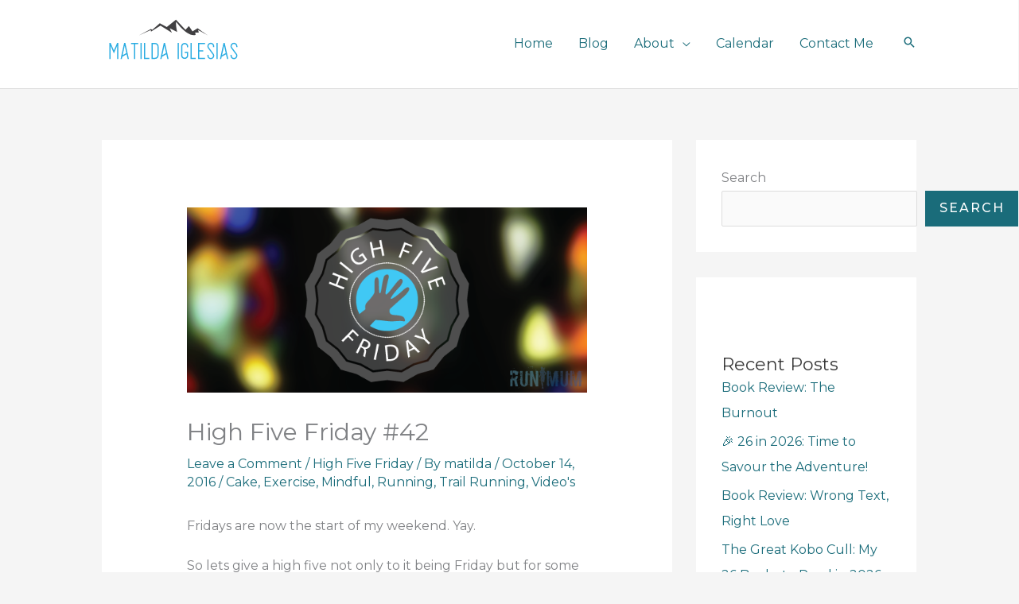

--- FILE ---
content_type: text/html; charset=UTF-8
request_url: https://player.vimeo.com/video/181118448?dnt=1&app_id=122963
body_size: 7216
content:
<!DOCTYPE html>
<html lang="en">
<head>
  <meta charset="utf-8">
  <meta name="viewport" content="width=device-width,initial-scale=1,user-scalable=yes">
  
  <link rel="canonical" href="https://player.vimeo.com/video/181118448">
  <meta name="googlebot" content="noindex,indexifembedded">
  
  
  <title>THIRTY HOURS on Vimeo</title>
  <style>
      body, html, .player, .fallback {
          overflow: hidden;
          width: 100%;
          height: 100%;
          margin: 0;
          padding: 0;
      }
      .fallback {
          
              background-color: transparent;
          
      }
      .player.loading { opacity: 0; }
      .fallback iframe {
          position: fixed;
          left: 0;
          top: 0;
          width: 100%;
          height: 100%;
      }
  </style>
  <link rel="modulepreload" href="https://f.vimeocdn.com/p/4.46.25/js/player.module.js" crossorigin="anonymous">
  <link rel="modulepreload" href="https://f.vimeocdn.com/p/4.46.25/js/vendor.module.js" crossorigin="anonymous">
  <link rel="preload" href="https://f.vimeocdn.com/p/4.46.25/css/player.css" as="style">
</head>

<body>


<div class="vp-placeholder">
    <style>
        .vp-placeholder,
        .vp-placeholder-thumb,
        .vp-placeholder-thumb::before,
        .vp-placeholder-thumb::after {
            position: absolute;
            top: 0;
            bottom: 0;
            left: 0;
            right: 0;
        }
        .vp-placeholder {
            visibility: hidden;
            width: 100%;
            max-height: 100%;
            height: calc(800 / 1920 * 100vw);
            max-width: calc(1920 / 800 * 100vh);
            margin: auto;
        }
        .vp-placeholder-carousel {
            display: none;
            background-color: #000;
            position: absolute;
            left: 0;
            right: 0;
            bottom: -60px;
            height: 60px;
        }
    </style>

    

    
        <style>
            .vp-placeholder-thumb {
                overflow: hidden;
                width: 100%;
                max-height: 100%;
                margin: auto;
            }
            .vp-placeholder-thumb::before,
            .vp-placeholder-thumb::after {
                content: "";
                display: block;
                filter: blur(7px);
                margin: 0;
                background: url(https://i.vimeocdn.com/video/891481888-8a7722d99307d3331dac4e444dc651bd4e9b72fbd960637e254ffad0127f7335-d?mw=80&q=85) 50% 50% / contain no-repeat;
            }
            .vp-placeholder-thumb::before {
                 
                margin: -30px;
            }
        </style>
    

    <div class="vp-placeholder-thumb"></div>
    <div class="vp-placeholder-carousel"></div>
    <script>function placeholderInit(t,h,d,s,n,o){var i=t.querySelector(".vp-placeholder"),v=t.querySelector(".vp-placeholder-thumb");if(h){var p=function(){try{return window.self!==window.top}catch(a){return!0}}(),w=200,y=415,r=60;if(!p&&window.innerWidth>=w&&window.innerWidth<y){i.style.bottom=r+"px",i.style.maxHeight="calc(100vh - "+r+"px)",i.style.maxWidth="calc("+n+" / "+o+" * (100vh - "+r+"px))";var f=t.querySelector(".vp-placeholder-carousel");f.style.display="block"}}if(d){var e=new Image;e.onload=function(){var a=n/o,c=e.width/e.height;if(c<=.95*a||c>=1.05*a){var l=i.getBoundingClientRect(),g=l.right-l.left,b=l.bottom-l.top,m=window.innerWidth/g*100,x=window.innerHeight/b*100;v.style.height="calc("+e.height+" / "+e.width+" * "+m+"vw)",v.style.maxWidth="calc("+e.width+" / "+e.height+" * "+x+"vh)"}i.style.visibility="visible"},e.src=s}else i.style.visibility="visible"}
</script>
    <script>placeholderInit(document,  false ,  true , "https://i.vimeocdn.com/video/891481888-8a7722d99307d3331dac4e444dc651bd4e9b72fbd960637e254ffad0127f7335-d?mw=80\u0026q=85",  1920 ,  800 );</script>
</div>

<div id="player" class="player"></div>
<script>window.playerConfig = {"cdn_url":"https://f.vimeocdn.com","vimeo_api_url":"api.vimeo.com","request":{"files":{"dash":{"cdns":{"akfire_interconnect_quic":{"avc_url":"https://vod-adaptive-ak.vimeocdn.com/exp=1769571765~acl=%2F9348291b-9d8e-4f58-a815-0a28e58286c6%2Fpsid%3Dcd2b93f2c2198e70225c2af5fcad22e7edf463ab87d5a4565a17654de2b1aaac%2F%2A~hmac=3222e933cbdef6b93bee3addba84b164b22ff73734d00c58ccdb25503f8cc183/9348291b-9d8e-4f58-a815-0a28e58286c6/psid=cd2b93f2c2198e70225c2af5fcad22e7edf463ab87d5a4565a17654de2b1aaac/v2/playlist/av/primary/playlist.json?omit=av1-hevc\u0026pathsig=8c953e4f~RcY8MA8l9oJhp8mpRJVzYo2y5RDXIA4VvFl6LDePeoE\u0026r=dXM%3D\u0026rh=1Cyu9Z","origin":"gcs","url":"https://vod-adaptive-ak.vimeocdn.com/exp=1769571765~acl=%2F9348291b-9d8e-4f58-a815-0a28e58286c6%2Fpsid%3Dcd2b93f2c2198e70225c2af5fcad22e7edf463ab87d5a4565a17654de2b1aaac%2F%2A~hmac=3222e933cbdef6b93bee3addba84b164b22ff73734d00c58ccdb25503f8cc183/9348291b-9d8e-4f58-a815-0a28e58286c6/psid=cd2b93f2c2198e70225c2af5fcad22e7edf463ab87d5a4565a17654de2b1aaac/v2/playlist/av/primary/playlist.json?pathsig=8c953e4f~RcY8MA8l9oJhp8mpRJVzYo2y5RDXIA4VvFl6LDePeoE\u0026r=dXM%3D\u0026rh=1Cyu9Z"},"fastly_skyfire":{"avc_url":"https://skyfire.vimeocdn.com/1769571765-0xaea8cd6e85f11c130ae9e91736cb84153a9d1540/9348291b-9d8e-4f58-a815-0a28e58286c6/psid=cd2b93f2c2198e70225c2af5fcad22e7edf463ab87d5a4565a17654de2b1aaac/v2/playlist/av/primary/playlist.json?omit=av1-hevc\u0026pathsig=8c953e4f~RcY8MA8l9oJhp8mpRJVzYo2y5RDXIA4VvFl6LDePeoE\u0026r=dXM%3D\u0026rh=1Cyu9Z","origin":"gcs","url":"https://skyfire.vimeocdn.com/1769571765-0xaea8cd6e85f11c130ae9e91736cb84153a9d1540/9348291b-9d8e-4f58-a815-0a28e58286c6/psid=cd2b93f2c2198e70225c2af5fcad22e7edf463ab87d5a4565a17654de2b1aaac/v2/playlist/av/primary/playlist.json?pathsig=8c953e4f~RcY8MA8l9oJhp8mpRJVzYo2y5RDXIA4VvFl6LDePeoE\u0026r=dXM%3D\u0026rh=1Cyu9Z"}},"default_cdn":"akfire_interconnect_quic","separate_av":true,"streams":[{"profile":"174","id":"8148ac0e-e890-44b0-b91f-824b114d5fa7","fps":24,"quality":"720p"},{"profile":"165","id":"870d2082-ce2d-4615-a1bb-8f76ab3905dd","fps":24,"quality":"540p"},{"profile":"119","id":"0f35b921-42db-488a-8ce2-9bb55a4e981b","fps":24,"quality":"1080p"},{"profile":"139","id":"0ff698c6-e2b5-4158-b6ae-c97c32461406","fps":24,"quality":"240p"},{"profile":"164","id":"3ff226fa-0cd2-4fad-92c7-1b7439b337d2","fps":24,"quality":"360p"}],"streams_avc":[{"profile":"174","id":"8148ac0e-e890-44b0-b91f-824b114d5fa7","fps":24,"quality":"720p"},{"profile":"165","id":"870d2082-ce2d-4615-a1bb-8f76ab3905dd","fps":24,"quality":"540p"},{"profile":"119","id":"0f35b921-42db-488a-8ce2-9bb55a4e981b","fps":24,"quality":"1080p"},{"profile":"139","id":"0ff698c6-e2b5-4158-b6ae-c97c32461406","fps":24,"quality":"240p"},{"profile":"164","id":"3ff226fa-0cd2-4fad-92c7-1b7439b337d2","fps":24,"quality":"360p"}]},"hls":{"cdns":{"akfire_interconnect_quic":{"avc_url":"https://vod-adaptive-ak.vimeocdn.com/exp=1769571765~acl=%2F9348291b-9d8e-4f58-a815-0a28e58286c6%2Fpsid%3Dcd2b93f2c2198e70225c2af5fcad22e7edf463ab87d5a4565a17654de2b1aaac%2F%2A~hmac=3222e933cbdef6b93bee3addba84b164b22ff73734d00c58ccdb25503f8cc183/9348291b-9d8e-4f58-a815-0a28e58286c6/psid=cd2b93f2c2198e70225c2af5fcad22e7edf463ab87d5a4565a17654de2b1aaac/v2/playlist/av/primary/playlist.m3u8?omit=av1-hevc-opus\u0026pathsig=8c953e4f~FS41YLg8FY3Mi8MOI5Ay_ALODa4QPMJSgIDc74SA7Mg\u0026r=dXM%3D\u0026rh=1Cyu9Z\u0026sf=fmp4","origin":"gcs","url":"https://vod-adaptive-ak.vimeocdn.com/exp=1769571765~acl=%2F9348291b-9d8e-4f58-a815-0a28e58286c6%2Fpsid%3Dcd2b93f2c2198e70225c2af5fcad22e7edf463ab87d5a4565a17654de2b1aaac%2F%2A~hmac=3222e933cbdef6b93bee3addba84b164b22ff73734d00c58ccdb25503f8cc183/9348291b-9d8e-4f58-a815-0a28e58286c6/psid=cd2b93f2c2198e70225c2af5fcad22e7edf463ab87d5a4565a17654de2b1aaac/v2/playlist/av/primary/playlist.m3u8?omit=opus\u0026pathsig=8c953e4f~FS41YLg8FY3Mi8MOI5Ay_ALODa4QPMJSgIDc74SA7Mg\u0026r=dXM%3D\u0026rh=1Cyu9Z\u0026sf=fmp4"},"fastly_skyfire":{"avc_url":"https://skyfire.vimeocdn.com/1769571765-0xaea8cd6e85f11c130ae9e91736cb84153a9d1540/9348291b-9d8e-4f58-a815-0a28e58286c6/psid=cd2b93f2c2198e70225c2af5fcad22e7edf463ab87d5a4565a17654de2b1aaac/v2/playlist/av/primary/playlist.m3u8?omit=av1-hevc-opus\u0026pathsig=8c953e4f~FS41YLg8FY3Mi8MOI5Ay_ALODa4QPMJSgIDc74SA7Mg\u0026r=dXM%3D\u0026rh=1Cyu9Z\u0026sf=fmp4","origin":"gcs","url":"https://skyfire.vimeocdn.com/1769571765-0xaea8cd6e85f11c130ae9e91736cb84153a9d1540/9348291b-9d8e-4f58-a815-0a28e58286c6/psid=cd2b93f2c2198e70225c2af5fcad22e7edf463ab87d5a4565a17654de2b1aaac/v2/playlist/av/primary/playlist.m3u8?omit=opus\u0026pathsig=8c953e4f~FS41YLg8FY3Mi8MOI5Ay_ALODa4QPMJSgIDc74SA7Mg\u0026r=dXM%3D\u0026rh=1Cyu9Z\u0026sf=fmp4"}},"default_cdn":"akfire_interconnect_quic","separate_av":true},"progressive":[{"profile":"174","width":1366,"height":568,"mime":"video/mp4","fps":24,"url":"https://vod-progressive-ak.vimeocdn.com/exp=1769571765~acl=%2Fvimeo-transcode-storage-prod-us-east1-h264-720p%2F01%2F1223%2F7%2F181118448%2F592940872.mp4~hmac=2a14e0c4634939453009e96c45d705b5c1f7c97aeb3500205e5557c5c94fb625/vimeo-transcode-storage-prod-us-east1-h264-720p/01/1223/7/181118448/592940872.mp4","cdn":"akamai_interconnect","quality":"720p","id":"8148ac0e-e890-44b0-b91f-824b114d5fa7","origin":"gcs"},{"profile":"165","width":960,"height":400,"mime":"video/mp4","fps":24,"url":"https://vod-progressive-ak.vimeocdn.com/exp=1769571765~acl=%2Fvimeo-transcode-storage-prod-us-west1-h264-540p%2F01%2F1223%2F7%2F181118448%2F592940906.mp4~hmac=6e13a0257f63a545f6cf38bc6b41b123992e986833f8e6513d764a488e78f37e/vimeo-transcode-storage-prod-us-west1-h264-540p/01/1223/7/181118448/592940906.mp4","cdn":"akamai_interconnect","quality":"540p","id":"870d2082-ce2d-4615-a1bb-8f76ab3905dd","origin":"gcs"},{"profile":"119","width":1920,"height":800,"mime":"video/mp4","fps":24,"url":"https://vod-progressive-ak.vimeocdn.com/exp=1769571765~acl=%2Fvimeo-transcode-storage-prod-us-central1-h264-1080p%2F01%2F1223%2F7%2F181118448%2F592940905.mp4~hmac=92cb1a2d107dae5c64982fbbb088fd7923d71d57c0f479e8da988a5459c3d44d/vimeo-transcode-storage-prod-us-central1-h264-1080p/01/1223/7/181118448/592940905.mp4","cdn":"akamai_interconnect","quality":"1080p","id":"0f35b921-42db-488a-8ce2-9bb55a4e981b","origin":"gcs"},{"profile":"139","width":426,"height":178,"mime":"video/mp4","fps":24,"url":"https://vod-progressive-ak.vimeocdn.com/exp=1769571765~acl=%2Fvimeo-transcode-storage-prod-us-east1-h264-240p%2F01%2F1223%2F7%2F181118448%2F1309468391.mp4~hmac=e031f690f9c0ccdb0c67edbdac98b83878ecb34e2729a0eb7d10b8d21fe8c171/vimeo-transcode-storage-prod-us-east1-h264-240p/01/1223/7/181118448/1309468391.mp4","cdn":"akamai_interconnect","quality":"240p","id":"0ff698c6-e2b5-4158-b6ae-c97c32461406","origin":"gcs"},{"profile":"164","width":640,"height":266,"mime":"video/mp4","fps":24,"url":"https://vod-progressive-ak.vimeocdn.com/exp=1769571765~acl=%2Fvimeo-transcode-storage-prod-us-central1-h264-360p%2F01%2F1223%2F7%2F181118448%2F592940903.mp4~hmac=11818e8d87e5a42613599b3cf82de1f1c5200ed688c7eca34006341147493f48/vimeo-transcode-storage-prod-us-central1-h264-360p/01/1223/7/181118448/592940903.mp4","cdn":"akamai_interconnect","quality":"360p","id":"3ff226fa-0cd2-4fad-92c7-1b7439b337d2","origin":"gcs"}]},"file_codecs":{"av1":[],"avc":["8148ac0e-e890-44b0-b91f-824b114d5fa7","870d2082-ce2d-4615-a1bb-8f76ab3905dd","0f35b921-42db-488a-8ce2-9bb55a4e981b","0ff698c6-e2b5-4158-b6ae-c97c32461406","3ff226fa-0cd2-4fad-92c7-1b7439b337d2"],"hevc":{"dvh1":[],"hdr":[],"sdr":[]}},"lang":"en","referrer":"https://matildaiglesias.com/","cookie_domain":".vimeo.com","signature":"b1007619d6a1a80577a7bf16237a466e","timestamp":1769568165,"expires":3600,"thumb_preview":{"url":"https://videoapi-sprites.vimeocdn.com/video-sprites/image/9d171624-b38c-4508-995c-98ab0dd4bbee.0.jpeg?ClientID=sulu\u0026Expires=1769571765\u0026Signature=f660440370f9276918ca8c8a2f1f1822900b0f59","height":2880,"width":5760,"frame_height":240,"frame_width":576,"columns":10,"frames":120},"currency":"USD","session":"e95193c6bfb0aa878fef5fc0d9f9bea84f9914a81769568165","cookie":{"volume":1,"quality":null,"hd":0,"captions":null,"transcript":null,"captions_styles":{"color":null,"fontSize":null,"fontFamily":null,"fontOpacity":null,"bgOpacity":null,"windowColor":null,"windowOpacity":null,"bgColor":null,"edgeStyle":null},"audio_language":null,"audio_kind":null,"qoe_survey_vote":0},"build":{"backend":"31e9776","js":"4.46.25"},"urls":{"js":"https://f.vimeocdn.com/p/4.46.25/js/player.js","js_base":"https://f.vimeocdn.com/p/4.46.25/js","js_module":"https://f.vimeocdn.com/p/4.46.25/js/player.module.js","js_vendor_module":"https://f.vimeocdn.com/p/4.46.25/js/vendor.module.js","locales_js":{"de-DE":"https://f.vimeocdn.com/p/4.46.25/js/player.de-DE.js","en":"https://f.vimeocdn.com/p/4.46.25/js/player.js","es":"https://f.vimeocdn.com/p/4.46.25/js/player.es.js","fr-FR":"https://f.vimeocdn.com/p/4.46.25/js/player.fr-FR.js","ja-JP":"https://f.vimeocdn.com/p/4.46.25/js/player.ja-JP.js","ko-KR":"https://f.vimeocdn.com/p/4.46.25/js/player.ko-KR.js","pt-BR":"https://f.vimeocdn.com/p/4.46.25/js/player.pt-BR.js","zh-CN":"https://f.vimeocdn.com/p/4.46.25/js/player.zh-CN.js"},"ambisonics_js":"https://f.vimeocdn.com/p/external/ambisonics.min.js","barebone_js":"https://f.vimeocdn.com/p/4.46.25/js/barebone.js","chromeless_js":"https://f.vimeocdn.com/p/4.46.25/js/chromeless.js","three_js":"https://f.vimeocdn.com/p/external/three.rvimeo.min.js","hive_sdk":"https://f.vimeocdn.com/p/external/hive-sdk.js","hive_interceptor":"https://f.vimeocdn.com/p/external/hive-interceptor.js","proxy":"https://player.vimeo.com/static/proxy.html","css":"https://f.vimeocdn.com/p/4.46.25/css/player.css","chromeless_css":"https://f.vimeocdn.com/p/4.46.25/css/chromeless.css","fresnel":"https://arclight.vimeo.com/add/player-stats","player_telemetry_url":"https://arclight.vimeo.com/player-events","telemetry_base":"https://lensflare.vimeo.com"},"flags":{"plays":1,"dnt":1,"autohide_controls":0,"preload_video":"metadata_on_hover","qoe_survey_forced":0,"ai_widget":0,"ecdn_delta_updates":0,"disable_mms":0,"check_clip_skipping_forward":0},"country":"US","client":{"ip":"18.226.28.98"},"ab_tests":{"cross_origin_texttracks":{"group":"variant","track":false,"data":null}},"atid":"4162188422.1769568165","ai_widget_signature":"a13c947322f748780bdab33b00fa332e7d4162811264bbcb9233d8d2cd50bc00_1769571765","config_refresh_url":"https://player.vimeo.com/video/181118448/config/request?atid=4162188422.1769568165\u0026expires=3600\u0026referrer=https%3A%2F%2Fmatildaiglesias.com%2F\u0026session=e95193c6bfb0aa878fef5fc0d9f9bea84f9914a81769568165\u0026signature=b1007619d6a1a80577a7bf16237a466e\u0026time=1769568165\u0026v=1"},"player_url":"player.vimeo.com","video":{"id":181118448,"title":"THIRTY HOURS","width":1920,"height":800,"duration":748,"url":"https://vimeo.com/181118448","share_url":"https://vimeo.com/181118448","embed_code":"\u003ciframe title=\"vimeo-player\" src=\"https://player.vimeo.com/video/181118448?h=f829e74e59\" width=\"640\" height=\"360\" frameborder=\"0\" referrerpolicy=\"strict-origin-when-cross-origin\" allow=\"autoplay; fullscreen; picture-in-picture; clipboard-write; encrypted-media; web-share\"   allowfullscreen\u003e\u003c/iframe\u003e","default_to_hd":0,"privacy":"anybody","embed_permission":"public","thumbnail_url":"https://i.vimeocdn.com/video/891481888-8a7722d99307d3331dac4e444dc651bd4e9b72fbd960637e254ffad0127f7335-d","owner":{"id":10799619,"name":"Alex Massey","img":"https://i.vimeocdn.com/portrait/39750305_60x60?sig=9cef5713767ac3aa38ce7d1151f51f4358615c9fb79d4dc26f9da3e26ec106fa\u0026v=1\u0026region=us","img_2x":"https://i.vimeocdn.com/portrait/39750305_60x60?sig=9cef5713767ac3aa38ce7d1151f51f4358615c9fb79d4dc26f9da3e26ec106fa\u0026v=1\u0026region=us","url":"https://vimeo.com/user10799619","account_type":"pro"},"spatial":0,"live_event":null,"version":{"current":null,"available":[{"id":593389072,"file_id":592939458,"is_current":true}]},"unlisted_hash":null,"rating":{"id":4},"fps":24,"channel_layout":"stereo","ai":0,"locale":""},"user":{"id":0,"team_id":0,"team_origin_user_id":0,"account_type":"none","liked":0,"watch_later":0,"owner":0,"mod":0,"logged_in":0,"private_mode_enabled":0,"vimeo_api_client_token":"eyJhbGciOiJIUzI1NiIsInR5cCI6IkpXVCJ9.eyJzZXNzaW9uX2lkIjoiZTk1MTkzYzZiZmIwYWE4NzhmZWY1ZmMwZDlmOWJlYTg0Zjk5MTRhODE3Njk1NjgxNjUiLCJleHAiOjE3Njk1NzE3NjUsImFwcF9pZCI6MTE4MzU5LCJzY29wZXMiOiJwdWJsaWMgc3RhdHMifQ.2XNKx4AmbMQqxUtgX-9p_A5TN2z3a0YzD_8hNAA24Og"},"view":1,"vimeo_url":"vimeo.com","embed":{"audio_track":"","autoplay":0,"autopause":1,"dnt":1,"editor":0,"keyboard":1,"log_plays":1,"loop":0,"muted":0,"on_site":0,"texttrack":"","transparent":1,"outro":"nothing","playsinline":1,"quality":null,"player_id":"","api":null,"app_id":"122963","color":"","color_one":"000000","color_two":"00adef","color_three":"ffffff","color_four":"000000","context":"embed.main","settings":{"auto_pip":1,"badge":{"id":1,"height":100,"width":100,"img":"https://f.vimeocdn.com/p/images/badges/1.png","img_2x":"https://f.vimeocdn.com/p/images/badges/1@2x.png","link":"https://vimeo.com/channels/staffpicks/","svg":"https://f.vimeocdn.com/p/images/badges/1.svg","margin":"10px 10px 0 10px","name":"Vimeo Staff Pick"},"byline":0,"collections":0,"color":0,"force_color_one":0,"force_color_two":0,"force_color_three":0,"force_color_four":0,"embed":1,"fullscreen":1,"like":1,"logo":1,"playbar":1,"portrait":0,"pip":1,"share":1,"spatial_compass":0,"spatial_label":0,"speed":0,"title":0,"volume":1,"watch_later":1,"watch_full_video":1,"controls":1,"airplay":1,"audio_tracks":1,"chapters":1,"chromecast":1,"cc":1,"transcript":1,"quality":1,"play_button_position":0,"ask_ai":0,"skipping_forward":1,"debug_payload_collection_policy":"default"},"create_interactive":{"has_create_interactive":false,"viddata_url":""},"min_quality":null,"max_quality":null,"initial_quality":null,"prefer_mms":1}}</script>
<script>const fullscreenSupported="exitFullscreen"in document||"webkitExitFullscreen"in document||"webkitCancelFullScreen"in document||"mozCancelFullScreen"in document||"msExitFullscreen"in document||"webkitEnterFullScreen"in document.createElement("video");var isIE=checkIE(window.navigator.userAgent),incompatibleBrowser=!fullscreenSupported||isIE;window.noModuleLoading=!1,window.dynamicImportSupported=!1,window.cssLayersSupported=typeof CSSLayerBlockRule<"u",window.isInIFrame=function(){try{return window.self!==window.top}catch(e){return!0}}(),!window.isInIFrame&&/twitter/i.test(navigator.userAgent)&&window.playerConfig.video.url&&(window.location=window.playerConfig.video.url),window.playerConfig.request.lang&&document.documentElement.setAttribute("lang",window.playerConfig.request.lang),window.loadScript=function(e){var n=document.getElementsByTagName("script")[0];n&&n.parentNode?n.parentNode.insertBefore(e,n):document.head.appendChild(e)},window.loadVUID=function(){if(!window.playerConfig.request.flags.dnt&&!window.playerConfig.embed.dnt){window._vuid=[["pid",window.playerConfig.request.session]];var e=document.createElement("script");e.async=!0,e.src=window.playerConfig.request.urls.vuid_js,window.loadScript(e)}},window.loadCSS=function(e,n){var i={cssDone:!1,startTime:new Date().getTime(),link:e.createElement("link")};return i.link.rel="stylesheet",i.link.href=n,e.getElementsByTagName("head")[0].appendChild(i.link),i.link.onload=function(){i.cssDone=!0},i},window.loadLegacyJS=function(e,n){if(incompatibleBrowser){var i=e.querySelector(".vp-placeholder");i&&i.parentNode&&i.parentNode.removeChild(i);let a=`/video/${window.playerConfig.video.id}/fallback`;window.playerConfig.request.referrer&&(a+=`?referrer=${window.playerConfig.request.referrer}`),n.innerHTML=`<div class="fallback"><iframe title="unsupported message" src="${a}" frameborder="0"></iframe></div>`}else{n.className="player loading";var t=window.loadCSS(e,window.playerConfig.request.urls.css),r=e.createElement("script"),o=!1;r.src=window.playerConfig.request.urls.js,window.loadScript(r),r["onreadystatechange"in r?"onreadystatechange":"onload"]=function(){!o&&(!this.readyState||this.readyState==="loaded"||this.readyState==="complete")&&(o=!0,playerObject=new VimeoPlayer(n,window.playerConfig,t.cssDone||{link:t.link,startTime:t.startTime}))},window.loadVUID()}};function checkIE(e){e=e&&e.toLowerCase?e.toLowerCase():"";function n(r){return r=r.toLowerCase(),new RegExp(r).test(e);return browserRegEx}var i=n("msie")?parseFloat(e.replace(/^.*msie (\d+).*$/,"$1")):!1,t=n("trident")?parseFloat(e.replace(/^.*trident\/(\d+)\.(\d+).*$/,"$1.$2"))+4:!1;return i||t}
</script>
<script nomodule>
  window.noModuleLoading = true;
  var playerEl = document.getElementById('player');
  window.loadLegacyJS(document, playerEl);
</script>
<script type="module">try{import("").catch(()=>{})}catch(t){}window.dynamicImportSupported=!0;
</script>
<script type="module">if(!window.dynamicImportSupported||!window.cssLayersSupported){if(!window.noModuleLoading){window.noModuleLoading=!0;var playerEl=document.getElementById("player");window.loadLegacyJS(document,playerEl)}var moduleScriptLoader=document.getElementById("js-module-block");moduleScriptLoader&&moduleScriptLoader.parentElement.removeChild(moduleScriptLoader)}
</script>
<script type="module" id="js-module-block">if(!window.noModuleLoading&&window.dynamicImportSupported&&window.cssLayersSupported){const n=document.getElementById("player"),e=window.loadCSS(document,window.playerConfig.request.urls.css);import(window.playerConfig.request.urls.js_module).then(function(o){new o.VimeoPlayer(n,window.playerConfig,e.cssDone||{link:e.link,startTime:e.startTime}),window.loadVUID()}).catch(function(o){throw/TypeError:[A-z ]+import[A-z ]+module/gi.test(o)&&window.loadLegacyJS(document,n),o})}
</script>

<script type="application/ld+json">{"embedUrl":"https://player.vimeo.com/video/181118448?h=f829e74e59","thumbnailUrl":"https://i.vimeocdn.com/video/891481888-8a7722d99307d3331dac4e444dc651bd4e9b72fbd960637e254ffad0127f7335-d?f=webp","name":"THIRTY HOURS","description":"Running 100 miles is tough, running 100 miles when you’re 72 years old is unimaginable. Unless you're Wally Hesseltine. Follow Wally as he pushes his aging body to the absolute limit in his quest to become the oldest ever finisher of the world's most prestigious ultramarathon - the Western States 100.\r\n100 miles. 30 hours. \r\n\r\nA film by: Alex Massey + Lucas Vazquez\r\nProducer: Ali Best \r\nDirector: Alex Massey\r\nEditor: Lucus Vazquez\r\nCamera Operator: Michael Phelps \r\nAudio Engineer: Anthony Tiernan \r\nColorist: Sie Kitts\r\nPhotographer: Matt Trappe\r\nSupported by: Clif Bar","duration":"PT748S","uploadDate":"2016-09-01T18:52:28-04:00","@context":"https://schema.org/","@type":"VideoObject"}</script>

</body>
</html>


--- FILE ---
content_type: text/html; charset=utf-8
request_url: https://www.google.com/recaptcha/enterprise/anchor?ar=1&k=6LdO2akrAAAAAIEq_A0o2UcXbogT3maI00eMwmOr&co=aHR0cHM6Ly9tYXRpbGRhaWdsZXNpYXMuY29tOjQ0Mw..&hl=en&v=N67nZn4AqZkNcbeMu4prBgzg&size=invisible&anchor-ms=20000&execute-ms=30000&cb=nip279em00hv
body_size: 48569
content:
<!DOCTYPE HTML><html dir="ltr" lang="en"><head><meta http-equiv="Content-Type" content="text/html; charset=UTF-8">
<meta http-equiv="X-UA-Compatible" content="IE=edge">
<title>reCAPTCHA</title>
<style type="text/css">
/* cyrillic-ext */
@font-face {
  font-family: 'Roboto';
  font-style: normal;
  font-weight: 400;
  font-stretch: 100%;
  src: url(//fonts.gstatic.com/s/roboto/v48/KFO7CnqEu92Fr1ME7kSn66aGLdTylUAMa3GUBHMdazTgWw.woff2) format('woff2');
  unicode-range: U+0460-052F, U+1C80-1C8A, U+20B4, U+2DE0-2DFF, U+A640-A69F, U+FE2E-FE2F;
}
/* cyrillic */
@font-face {
  font-family: 'Roboto';
  font-style: normal;
  font-weight: 400;
  font-stretch: 100%;
  src: url(//fonts.gstatic.com/s/roboto/v48/KFO7CnqEu92Fr1ME7kSn66aGLdTylUAMa3iUBHMdazTgWw.woff2) format('woff2');
  unicode-range: U+0301, U+0400-045F, U+0490-0491, U+04B0-04B1, U+2116;
}
/* greek-ext */
@font-face {
  font-family: 'Roboto';
  font-style: normal;
  font-weight: 400;
  font-stretch: 100%;
  src: url(//fonts.gstatic.com/s/roboto/v48/KFO7CnqEu92Fr1ME7kSn66aGLdTylUAMa3CUBHMdazTgWw.woff2) format('woff2');
  unicode-range: U+1F00-1FFF;
}
/* greek */
@font-face {
  font-family: 'Roboto';
  font-style: normal;
  font-weight: 400;
  font-stretch: 100%;
  src: url(//fonts.gstatic.com/s/roboto/v48/KFO7CnqEu92Fr1ME7kSn66aGLdTylUAMa3-UBHMdazTgWw.woff2) format('woff2');
  unicode-range: U+0370-0377, U+037A-037F, U+0384-038A, U+038C, U+038E-03A1, U+03A3-03FF;
}
/* math */
@font-face {
  font-family: 'Roboto';
  font-style: normal;
  font-weight: 400;
  font-stretch: 100%;
  src: url(//fonts.gstatic.com/s/roboto/v48/KFO7CnqEu92Fr1ME7kSn66aGLdTylUAMawCUBHMdazTgWw.woff2) format('woff2');
  unicode-range: U+0302-0303, U+0305, U+0307-0308, U+0310, U+0312, U+0315, U+031A, U+0326-0327, U+032C, U+032F-0330, U+0332-0333, U+0338, U+033A, U+0346, U+034D, U+0391-03A1, U+03A3-03A9, U+03B1-03C9, U+03D1, U+03D5-03D6, U+03F0-03F1, U+03F4-03F5, U+2016-2017, U+2034-2038, U+203C, U+2040, U+2043, U+2047, U+2050, U+2057, U+205F, U+2070-2071, U+2074-208E, U+2090-209C, U+20D0-20DC, U+20E1, U+20E5-20EF, U+2100-2112, U+2114-2115, U+2117-2121, U+2123-214F, U+2190, U+2192, U+2194-21AE, U+21B0-21E5, U+21F1-21F2, U+21F4-2211, U+2213-2214, U+2216-22FF, U+2308-230B, U+2310, U+2319, U+231C-2321, U+2336-237A, U+237C, U+2395, U+239B-23B7, U+23D0, U+23DC-23E1, U+2474-2475, U+25AF, U+25B3, U+25B7, U+25BD, U+25C1, U+25CA, U+25CC, U+25FB, U+266D-266F, U+27C0-27FF, U+2900-2AFF, U+2B0E-2B11, U+2B30-2B4C, U+2BFE, U+3030, U+FF5B, U+FF5D, U+1D400-1D7FF, U+1EE00-1EEFF;
}
/* symbols */
@font-face {
  font-family: 'Roboto';
  font-style: normal;
  font-weight: 400;
  font-stretch: 100%;
  src: url(//fonts.gstatic.com/s/roboto/v48/KFO7CnqEu92Fr1ME7kSn66aGLdTylUAMaxKUBHMdazTgWw.woff2) format('woff2');
  unicode-range: U+0001-000C, U+000E-001F, U+007F-009F, U+20DD-20E0, U+20E2-20E4, U+2150-218F, U+2190, U+2192, U+2194-2199, U+21AF, U+21E6-21F0, U+21F3, U+2218-2219, U+2299, U+22C4-22C6, U+2300-243F, U+2440-244A, U+2460-24FF, U+25A0-27BF, U+2800-28FF, U+2921-2922, U+2981, U+29BF, U+29EB, U+2B00-2BFF, U+4DC0-4DFF, U+FFF9-FFFB, U+10140-1018E, U+10190-1019C, U+101A0, U+101D0-101FD, U+102E0-102FB, U+10E60-10E7E, U+1D2C0-1D2D3, U+1D2E0-1D37F, U+1F000-1F0FF, U+1F100-1F1AD, U+1F1E6-1F1FF, U+1F30D-1F30F, U+1F315, U+1F31C, U+1F31E, U+1F320-1F32C, U+1F336, U+1F378, U+1F37D, U+1F382, U+1F393-1F39F, U+1F3A7-1F3A8, U+1F3AC-1F3AF, U+1F3C2, U+1F3C4-1F3C6, U+1F3CA-1F3CE, U+1F3D4-1F3E0, U+1F3ED, U+1F3F1-1F3F3, U+1F3F5-1F3F7, U+1F408, U+1F415, U+1F41F, U+1F426, U+1F43F, U+1F441-1F442, U+1F444, U+1F446-1F449, U+1F44C-1F44E, U+1F453, U+1F46A, U+1F47D, U+1F4A3, U+1F4B0, U+1F4B3, U+1F4B9, U+1F4BB, U+1F4BF, U+1F4C8-1F4CB, U+1F4D6, U+1F4DA, U+1F4DF, U+1F4E3-1F4E6, U+1F4EA-1F4ED, U+1F4F7, U+1F4F9-1F4FB, U+1F4FD-1F4FE, U+1F503, U+1F507-1F50B, U+1F50D, U+1F512-1F513, U+1F53E-1F54A, U+1F54F-1F5FA, U+1F610, U+1F650-1F67F, U+1F687, U+1F68D, U+1F691, U+1F694, U+1F698, U+1F6AD, U+1F6B2, U+1F6B9-1F6BA, U+1F6BC, U+1F6C6-1F6CF, U+1F6D3-1F6D7, U+1F6E0-1F6EA, U+1F6F0-1F6F3, U+1F6F7-1F6FC, U+1F700-1F7FF, U+1F800-1F80B, U+1F810-1F847, U+1F850-1F859, U+1F860-1F887, U+1F890-1F8AD, U+1F8B0-1F8BB, U+1F8C0-1F8C1, U+1F900-1F90B, U+1F93B, U+1F946, U+1F984, U+1F996, U+1F9E9, U+1FA00-1FA6F, U+1FA70-1FA7C, U+1FA80-1FA89, U+1FA8F-1FAC6, U+1FACE-1FADC, U+1FADF-1FAE9, U+1FAF0-1FAF8, U+1FB00-1FBFF;
}
/* vietnamese */
@font-face {
  font-family: 'Roboto';
  font-style: normal;
  font-weight: 400;
  font-stretch: 100%;
  src: url(//fonts.gstatic.com/s/roboto/v48/KFO7CnqEu92Fr1ME7kSn66aGLdTylUAMa3OUBHMdazTgWw.woff2) format('woff2');
  unicode-range: U+0102-0103, U+0110-0111, U+0128-0129, U+0168-0169, U+01A0-01A1, U+01AF-01B0, U+0300-0301, U+0303-0304, U+0308-0309, U+0323, U+0329, U+1EA0-1EF9, U+20AB;
}
/* latin-ext */
@font-face {
  font-family: 'Roboto';
  font-style: normal;
  font-weight: 400;
  font-stretch: 100%;
  src: url(//fonts.gstatic.com/s/roboto/v48/KFO7CnqEu92Fr1ME7kSn66aGLdTylUAMa3KUBHMdazTgWw.woff2) format('woff2');
  unicode-range: U+0100-02BA, U+02BD-02C5, U+02C7-02CC, U+02CE-02D7, U+02DD-02FF, U+0304, U+0308, U+0329, U+1D00-1DBF, U+1E00-1E9F, U+1EF2-1EFF, U+2020, U+20A0-20AB, U+20AD-20C0, U+2113, U+2C60-2C7F, U+A720-A7FF;
}
/* latin */
@font-face {
  font-family: 'Roboto';
  font-style: normal;
  font-weight: 400;
  font-stretch: 100%;
  src: url(//fonts.gstatic.com/s/roboto/v48/KFO7CnqEu92Fr1ME7kSn66aGLdTylUAMa3yUBHMdazQ.woff2) format('woff2');
  unicode-range: U+0000-00FF, U+0131, U+0152-0153, U+02BB-02BC, U+02C6, U+02DA, U+02DC, U+0304, U+0308, U+0329, U+2000-206F, U+20AC, U+2122, U+2191, U+2193, U+2212, U+2215, U+FEFF, U+FFFD;
}
/* cyrillic-ext */
@font-face {
  font-family: 'Roboto';
  font-style: normal;
  font-weight: 500;
  font-stretch: 100%;
  src: url(//fonts.gstatic.com/s/roboto/v48/KFO7CnqEu92Fr1ME7kSn66aGLdTylUAMa3GUBHMdazTgWw.woff2) format('woff2');
  unicode-range: U+0460-052F, U+1C80-1C8A, U+20B4, U+2DE0-2DFF, U+A640-A69F, U+FE2E-FE2F;
}
/* cyrillic */
@font-face {
  font-family: 'Roboto';
  font-style: normal;
  font-weight: 500;
  font-stretch: 100%;
  src: url(//fonts.gstatic.com/s/roboto/v48/KFO7CnqEu92Fr1ME7kSn66aGLdTylUAMa3iUBHMdazTgWw.woff2) format('woff2');
  unicode-range: U+0301, U+0400-045F, U+0490-0491, U+04B0-04B1, U+2116;
}
/* greek-ext */
@font-face {
  font-family: 'Roboto';
  font-style: normal;
  font-weight: 500;
  font-stretch: 100%;
  src: url(//fonts.gstatic.com/s/roboto/v48/KFO7CnqEu92Fr1ME7kSn66aGLdTylUAMa3CUBHMdazTgWw.woff2) format('woff2');
  unicode-range: U+1F00-1FFF;
}
/* greek */
@font-face {
  font-family: 'Roboto';
  font-style: normal;
  font-weight: 500;
  font-stretch: 100%;
  src: url(//fonts.gstatic.com/s/roboto/v48/KFO7CnqEu92Fr1ME7kSn66aGLdTylUAMa3-UBHMdazTgWw.woff2) format('woff2');
  unicode-range: U+0370-0377, U+037A-037F, U+0384-038A, U+038C, U+038E-03A1, U+03A3-03FF;
}
/* math */
@font-face {
  font-family: 'Roboto';
  font-style: normal;
  font-weight: 500;
  font-stretch: 100%;
  src: url(//fonts.gstatic.com/s/roboto/v48/KFO7CnqEu92Fr1ME7kSn66aGLdTylUAMawCUBHMdazTgWw.woff2) format('woff2');
  unicode-range: U+0302-0303, U+0305, U+0307-0308, U+0310, U+0312, U+0315, U+031A, U+0326-0327, U+032C, U+032F-0330, U+0332-0333, U+0338, U+033A, U+0346, U+034D, U+0391-03A1, U+03A3-03A9, U+03B1-03C9, U+03D1, U+03D5-03D6, U+03F0-03F1, U+03F4-03F5, U+2016-2017, U+2034-2038, U+203C, U+2040, U+2043, U+2047, U+2050, U+2057, U+205F, U+2070-2071, U+2074-208E, U+2090-209C, U+20D0-20DC, U+20E1, U+20E5-20EF, U+2100-2112, U+2114-2115, U+2117-2121, U+2123-214F, U+2190, U+2192, U+2194-21AE, U+21B0-21E5, U+21F1-21F2, U+21F4-2211, U+2213-2214, U+2216-22FF, U+2308-230B, U+2310, U+2319, U+231C-2321, U+2336-237A, U+237C, U+2395, U+239B-23B7, U+23D0, U+23DC-23E1, U+2474-2475, U+25AF, U+25B3, U+25B7, U+25BD, U+25C1, U+25CA, U+25CC, U+25FB, U+266D-266F, U+27C0-27FF, U+2900-2AFF, U+2B0E-2B11, U+2B30-2B4C, U+2BFE, U+3030, U+FF5B, U+FF5D, U+1D400-1D7FF, U+1EE00-1EEFF;
}
/* symbols */
@font-face {
  font-family: 'Roboto';
  font-style: normal;
  font-weight: 500;
  font-stretch: 100%;
  src: url(//fonts.gstatic.com/s/roboto/v48/KFO7CnqEu92Fr1ME7kSn66aGLdTylUAMaxKUBHMdazTgWw.woff2) format('woff2');
  unicode-range: U+0001-000C, U+000E-001F, U+007F-009F, U+20DD-20E0, U+20E2-20E4, U+2150-218F, U+2190, U+2192, U+2194-2199, U+21AF, U+21E6-21F0, U+21F3, U+2218-2219, U+2299, U+22C4-22C6, U+2300-243F, U+2440-244A, U+2460-24FF, U+25A0-27BF, U+2800-28FF, U+2921-2922, U+2981, U+29BF, U+29EB, U+2B00-2BFF, U+4DC0-4DFF, U+FFF9-FFFB, U+10140-1018E, U+10190-1019C, U+101A0, U+101D0-101FD, U+102E0-102FB, U+10E60-10E7E, U+1D2C0-1D2D3, U+1D2E0-1D37F, U+1F000-1F0FF, U+1F100-1F1AD, U+1F1E6-1F1FF, U+1F30D-1F30F, U+1F315, U+1F31C, U+1F31E, U+1F320-1F32C, U+1F336, U+1F378, U+1F37D, U+1F382, U+1F393-1F39F, U+1F3A7-1F3A8, U+1F3AC-1F3AF, U+1F3C2, U+1F3C4-1F3C6, U+1F3CA-1F3CE, U+1F3D4-1F3E0, U+1F3ED, U+1F3F1-1F3F3, U+1F3F5-1F3F7, U+1F408, U+1F415, U+1F41F, U+1F426, U+1F43F, U+1F441-1F442, U+1F444, U+1F446-1F449, U+1F44C-1F44E, U+1F453, U+1F46A, U+1F47D, U+1F4A3, U+1F4B0, U+1F4B3, U+1F4B9, U+1F4BB, U+1F4BF, U+1F4C8-1F4CB, U+1F4D6, U+1F4DA, U+1F4DF, U+1F4E3-1F4E6, U+1F4EA-1F4ED, U+1F4F7, U+1F4F9-1F4FB, U+1F4FD-1F4FE, U+1F503, U+1F507-1F50B, U+1F50D, U+1F512-1F513, U+1F53E-1F54A, U+1F54F-1F5FA, U+1F610, U+1F650-1F67F, U+1F687, U+1F68D, U+1F691, U+1F694, U+1F698, U+1F6AD, U+1F6B2, U+1F6B9-1F6BA, U+1F6BC, U+1F6C6-1F6CF, U+1F6D3-1F6D7, U+1F6E0-1F6EA, U+1F6F0-1F6F3, U+1F6F7-1F6FC, U+1F700-1F7FF, U+1F800-1F80B, U+1F810-1F847, U+1F850-1F859, U+1F860-1F887, U+1F890-1F8AD, U+1F8B0-1F8BB, U+1F8C0-1F8C1, U+1F900-1F90B, U+1F93B, U+1F946, U+1F984, U+1F996, U+1F9E9, U+1FA00-1FA6F, U+1FA70-1FA7C, U+1FA80-1FA89, U+1FA8F-1FAC6, U+1FACE-1FADC, U+1FADF-1FAE9, U+1FAF0-1FAF8, U+1FB00-1FBFF;
}
/* vietnamese */
@font-face {
  font-family: 'Roboto';
  font-style: normal;
  font-weight: 500;
  font-stretch: 100%;
  src: url(//fonts.gstatic.com/s/roboto/v48/KFO7CnqEu92Fr1ME7kSn66aGLdTylUAMa3OUBHMdazTgWw.woff2) format('woff2');
  unicode-range: U+0102-0103, U+0110-0111, U+0128-0129, U+0168-0169, U+01A0-01A1, U+01AF-01B0, U+0300-0301, U+0303-0304, U+0308-0309, U+0323, U+0329, U+1EA0-1EF9, U+20AB;
}
/* latin-ext */
@font-face {
  font-family: 'Roboto';
  font-style: normal;
  font-weight: 500;
  font-stretch: 100%;
  src: url(//fonts.gstatic.com/s/roboto/v48/KFO7CnqEu92Fr1ME7kSn66aGLdTylUAMa3KUBHMdazTgWw.woff2) format('woff2');
  unicode-range: U+0100-02BA, U+02BD-02C5, U+02C7-02CC, U+02CE-02D7, U+02DD-02FF, U+0304, U+0308, U+0329, U+1D00-1DBF, U+1E00-1E9F, U+1EF2-1EFF, U+2020, U+20A0-20AB, U+20AD-20C0, U+2113, U+2C60-2C7F, U+A720-A7FF;
}
/* latin */
@font-face {
  font-family: 'Roboto';
  font-style: normal;
  font-weight: 500;
  font-stretch: 100%;
  src: url(//fonts.gstatic.com/s/roboto/v48/KFO7CnqEu92Fr1ME7kSn66aGLdTylUAMa3yUBHMdazQ.woff2) format('woff2');
  unicode-range: U+0000-00FF, U+0131, U+0152-0153, U+02BB-02BC, U+02C6, U+02DA, U+02DC, U+0304, U+0308, U+0329, U+2000-206F, U+20AC, U+2122, U+2191, U+2193, U+2212, U+2215, U+FEFF, U+FFFD;
}
/* cyrillic-ext */
@font-face {
  font-family: 'Roboto';
  font-style: normal;
  font-weight: 900;
  font-stretch: 100%;
  src: url(//fonts.gstatic.com/s/roboto/v48/KFO7CnqEu92Fr1ME7kSn66aGLdTylUAMa3GUBHMdazTgWw.woff2) format('woff2');
  unicode-range: U+0460-052F, U+1C80-1C8A, U+20B4, U+2DE0-2DFF, U+A640-A69F, U+FE2E-FE2F;
}
/* cyrillic */
@font-face {
  font-family: 'Roboto';
  font-style: normal;
  font-weight: 900;
  font-stretch: 100%;
  src: url(//fonts.gstatic.com/s/roboto/v48/KFO7CnqEu92Fr1ME7kSn66aGLdTylUAMa3iUBHMdazTgWw.woff2) format('woff2');
  unicode-range: U+0301, U+0400-045F, U+0490-0491, U+04B0-04B1, U+2116;
}
/* greek-ext */
@font-face {
  font-family: 'Roboto';
  font-style: normal;
  font-weight: 900;
  font-stretch: 100%;
  src: url(//fonts.gstatic.com/s/roboto/v48/KFO7CnqEu92Fr1ME7kSn66aGLdTylUAMa3CUBHMdazTgWw.woff2) format('woff2');
  unicode-range: U+1F00-1FFF;
}
/* greek */
@font-face {
  font-family: 'Roboto';
  font-style: normal;
  font-weight: 900;
  font-stretch: 100%;
  src: url(//fonts.gstatic.com/s/roboto/v48/KFO7CnqEu92Fr1ME7kSn66aGLdTylUAMa3-UBHMdazTgWw.woff2) format('woff2');
  unicode-range: U+0370-0377, U+037A-037F, U+0384-038A, U+038C, U+038E-03A1, U+03A3-03FF;
}
/* math */
@font-face {
  font-family: 'Roboto';
  font-style: normal;
  font-weight: 900;
  font-stretch: 100%;
  src: url(//fonts.gstatic.com/s/roboto/v48/KFO7CnqEu92Fr1ME7kSn66aGLdTylUAMawCUBHMdazTgWw.woff2) format('woff2');
  unicode-range: U+0302-0303, U+0305, U+0307-0308, U+0310, U+0312, U+0315, U+031A, U+0326-0327, U+032C, U+032F-0330, U+0332-0333, U+0338, U+033A, U+0346, U+034D, U+0391-03A1, U+03A3-03A9, U+03B1-03C9, U+03D1, U+03D5-03D6, U+03F0-03F1, U+03F4-03F5, U+2016-2017, U+2034-2038, U+203C, U+2040, U+2043, U+2047, U+2050, U+2057, U+205F, U+2070-2071, U+2074-208E, U+2090-209C, U+20D0-20DC, U+20E1, U+20E5-20EF, U+2100-2112, U+2114-2115, U+2117-2121, U+2123-214F, U+2190, U+2192, U+2194-21AE, U+21B0-21E5, U+21F1-21F2, U+21F4-2211, U+2213-2214, U+2216-22FF, U+2308-230B, U+2310, U+2319, U+231C-2321, U+2336-237A, U+237C, U+2395, U+239B-23B7, U+23D0, U+23DC-23E1, U+2474-2475, U+25AF, U+25B3, U+25B7, U+25BD, U+25C1, U+25CA, U+25CC, U+25FB, U+266D-266F, U+27C0-27FF, U+2900-2AFF, U+2B0E-2B11, U+2B30-2B4C, U+2BFE, U+3030, U+FF5B, U+FF5D, U+1D400-1D7FF, U+1EE00-1EEFF;
}
/* symbols */
@font-face {
  font-family: 'Roboto';
  font-style: normal;
  font-weight: 900;
  font-stretch: 100%;
  src: url(//fonts.gstatic.com/s/roboto/v48/KFO7CnqEu92Fr1ME7kSn66aGLdTylUAMaxKUBHMdazTgWw.woff2) format('woff2');
  unicode-range: U+0001-000C, U+000E-001F, U+007F-009F, U+20DD-20E0, U+20E2-20E4, U+2150-218F, U+2190, U+2192, U+2194-2199, U+21AF, U+21E6-21F0, U+21F3, U+2218-2219, U+2299, U+22C4-22C6, U+2300-243F, U+2440-244A, U+2460-24FF, U+25A0-27BF, U+2800-28FF, U+2921-2922, U+2981, U+29BF, U+29EB, U+2B00-2BFF, U+4DC0-4DFF, U+FFF9-FFFB, U+10140-1018E, U+10190-1019C, U+101A0, U+101D0-101FD, U+102E0-102FB, U+10E60-10E7E, U+1D2C0-1D2D3, U+1D2E0-1D37F, U+1F000-1F0FF, U+1F100-1F1AD, U+1F1E6-1F1FF, U+1F30D-1F30F, U+1F315, U+1F31C, U+1F31E, U+1F320-1F32C, U+1F336, U+1F378, U+1F37D, U+1F382, U+1F393-1F39F, U+1F3A7-1F3A8, U+1F3AC-1F3AF, U+1F3C2, U+1F3C4-1F3C6, U+1F3CA-1F3CE, U+1F3D4-1F3E0, U+1F3ED, U+1F3F1-1F3F3, U+1F3F5-1F3F7, U+1F408, U+1F415, U+1F41F, U+1F426, U+1F43F, U+1F441-1F442, U+1F444, U+1F446-1F449, U+1F44C-1F44E, U+1F453, U+1F46A, U+1F47D, U+1F4A3, U+1F4B0, U+1F4B3, U+1F4B9, U+1F4BB, U+1F4BF, U+1F4C8-1F4CB, U+1F4D6, U+1F4DA, U+1F4DF, U+1F4E3-1F4E6, U+1F4EA-1F4ED, U+1F4F7, U+1F4F9-1F4FB, U+1F4FD-1F4FE, U+1F503, U+1F507-1F50B, U+1F50D, U+1F512-1F513, U+1F53E-1F54A, U+1F54F-1F5FA, U+1F610, U+1F650-1F67F, U+1F687, U+1F68D, U+1F691, U+1F694, U+1F698, U+1F6AD, U+1F6B2, U+1F6B9-1F6BA, U+1F6BC, U+1F6C6-1F6CF, U+1F6D3-1F6D7, U+1F6E0-1F6EA, U+1F6F0-1F6F3, U+1F6F7-1F6FC, U+1F700-1F7FF, U+1F800-1F80B, U+1F810-1F847, U+1F850-1F859, U+1F860-1F887, U+1F890-1F8AD, U+1F8B0-1F8BB, U+1F8C0-1F8C1, U+1F900-1F90B, U+1F93B, U+1F946, U+1F984, U+1F996, U+1F9E9, U+1FA00-1FA6F, U+1FA70-1FA7C, U+1FA80-1FA89, U+1FA8F-1FAC6, U+1FACE-1FADC, U+1FADF-1FAE9, U+1FAF0-1FAF8, U+1FB00-1FBFF;
}
/* vietnamese */
@font-face {
  font-family: 'Roboto';
  font-style: normal;
  font-weight: 900;
  font-stretch: 100%;
  src: url(//fonts.gstatic.com/s/roboto/v48/KFO7CnqEu92Fr1ME7kSn66aGLdTylUAMa3OUBHMdazTgWw.woff2) format('woff2');
  unicode-range: U+0102-0103, U+0110-0111, U+0128-0129, U+0168-0169, U+01A0-01A1, U+01AF-01B0, U+0300-0301, U+0303-0304, U+0308-0309, U+0323, U+0329, U+1EA0-1EF9, U+20AB;
}
/* latin-ext */
@font-face {
  font-family: 'Roboto';
  font-style: normal;
  font-weight: 900;
  font-stretch: 100%;
  src: url(//fonts.gstatic.com/s/roboto/v48/KFO7CnqEu92Fr1ME7kSn66aGLdTylUAMa3KUBHMdazTgWw.woff2) format('woff2');
  unicode-range: U+0100-02BA, U+02BD-02C5, U+02C7-02CC, U+02CE-02D7, U+02DD-02FF, U+0304, U+0308, U+0329, U+1D00-1DBF, U+1E00-1E9F, U+1EF2-1EFF, U+2020, U+20A0-20AB, U+20AD-20C0, U+2113, U+2C60-2C7F, U+A720-A7FF;
}
/* latin */
@font-face {
  font-family: 'Roboto';
  font-style: normal;
  font-weight: 900;
  font-stretch: 100%;
  src: url(//fonts.gstatic.com/s/roboto/v48/KFO7CnqEu92Fr1ME7kSn66aGLdTylUAMa3yUBHMdazQ.woff2) format('woff2');
  unicode-range: U+0000-00FF, U+0131, U+0152-0153, U+02BB-02BC, U+02C6, U+02DA, U+02DC, U+0304, U+0308, U+0329, U+2000-206F, U+20AC, U+2122, U+2191, U+2193, U+2212, U+2215, U+FEFF, U+FFFD;
}

</style>
<link rel="stylesheet" type="text/css" href="https://www.gstatic.com/recaptcha/releases/N67nZn4AqZkNcbeMu4prBgzg/styles__ltr.css">
<script nonce="HIHEotlLARViEN5g13IpOw" type="text/javascript">window['__recaptcha_api'] = 'https://www.google.com/recaptcha/enterprise/';</script>
<script type="text/javascript" src="https://www.gstatic.com/recaptcha/releases/N67nZn4AqZkNcbeMu4prBgzg/recaptcha__en.js" nonce="HIHEotlLARViEN5g13IpOw">
      
    </script></head>
<body><div id="rc-anchor-alert" class="rc-anchor-alert"></div>
<input type="hidden" id="recaptcha-token" value="[base64]">
<script type="text/javascript" nonce="HIHEotlLARViEN5g13IpOw">
      recaptcha.anchor.Main.init("[\x22ainput\x22,[\x22bgdata\x22,\x22\x22,\[base64]/[base64]/[base64]/[base64]/[base64]/[base64]/KGcoTywyNTMsTy5PKSxVRyhPLEMpKTpnKE8sMjUzLEMpLE8pKSxsKSksTykpfSxieT1mdW5jdGlvbihDLE8sdSxsKXtmb3IobD0odT1SKEMpLDApO08+MDtPLS0pbD1sPDw4fFooQyk7ZyhDLHUsbCl9LFVHPWZ1bmN0aW9uKEMsTyl7Qy5pLmxlbmd0aD4xMDQ/[base64]/[base64]/[base64]/[base64]/[base64]/[base64]/[base64]\\u003d\x22,\[base64]\\u003d\\u003d\x22,\[base64]/BsOawpfCn8O0wq48w6FBa0zDr8KNMAxuwoDCmcOZwpnDpMKWwq1JwqHDoMOiwqIHw5bCpsOxwrfCjcO9bhk6STXDi8KBN8KMdA3Dghs7PFnCtwtQw6fCrCHCvsOIwoIrwp0xZkhpbcK7w54LO0VawqHCpi4rw6/DucOJegNJwro3w7PDqMOIFsOcw5HDim8iw4XDgMO3PEnCksK4w4rCqSoPFFZqw5B/[base64]/wolMw5PDsRZNwoBDw4cDTh/DicKww7BbAcKRwpzCgjFPf8O0w5TDnnfCsz0xw5sJwqgOAsKBU3w9wqfDkcOUHVpQw7USw43DhCtMw5TCvhYWVA/Cqz4TXMKpw5TDoUF7BsOkW1AqG8OdLgs1w5zCk8KxNjvDm8OWwofDsBAGwqzDmMOzw6I2w7LDp8OTNsOrDi1VwpLCqy/[base64]/ClcKAMMK1S8KYNMODEcOVw7DCmcOYwoDCkRkIBgEuc0ZNcsKvKMOLw67DhsOdwr9rw7bDm30xFsK+aC5lDcO/[base64]/CusOQHMKlwrPDnMO9cMOfwo5iCsKPwrXCj8OrY8KGCMO2HzbDp2Mzwo5xw6jCisKFGcKVw4nDrFdcw6TCo8K2wopFXzXChcOMKcKWwq/DolHCmhtmwpgswqciw6dgIEfClXsWw4bCoMKPcsKFIFTDgMKowqVnwq/Dkgh2w6xjBjnDpGvCjjw/wooHwq8jw41BbCHCn8KQw4xhSDR/Dl8eWQdgZ8OKYTEfw5xKw73CnsO9woN6I2NHwrwWIyZXwpfDi8K1P3DCiApyFMKfFC1Yc8KYwonDg8K9w7gmTsOdKXliA8OZYMO/wo1lSMKoRyDCgcKAwrbDj8OGG8KrTgjDp8Oww7rCrRXDr8KHw7BRw6xTwrLDvsK1wpoPFDBTWcKJw454wrLCsAF8w7N5TcKlw50Ow6ZyM8OCc8ODw4XDssK0M8K/[base64]/DucKYHsKBw5JAIXnCkl/DgQLCksOsw4h7B2fCpxrDnHNhwpR2w5dTw4VORlN8wo80O8OTw591wrpSNHvCqcOuw5rDqcOYw7M9SwzDvBIeJsOCb8Ofw64gwoLChcOaM8Oyw6nDpVTDrj/CmmTCgkbDlsK0AlfDkzRaY0rCkMOaw7nDnsKKwpnCm8ORwqLDuxhLRBxIwofDm0dsb15HIUcRf8OPwqDCqR8XwrvDrRhFwrplZsK9HsONwqvCm8OlegfDvcKhIVsewpvDtcKXXmc5w6N/V8Kvw43DosOJwoQ2w5Rbw6DCmcKZKsOhJGABCsOqwr8PwqnCtsK7EMO/wrfDrF/CucKeZMKZZcKdw5paw53DpBZ0w7XDnsOQworDpHTCgMOcQsKSLURMPRMVVB1/w6t5fcKNAMKyw4/[base64]/[base64]/Dp8OKwqw9wq/Dj8KXw41uw6XDp8Kcw5TCpMKTw6h7An7DkcOiKsOxwrnDnnhrwqzDkXwlw6sPw7E1AMKXwrUyw5xzw7/CkDdZwojCv8KCcl7Ck0pRHydXw6tJB8O/RQJHwp5gw5jCtcK+GcKYHsKiVA7DvsOpbxjCvsOtBS9lRMOiw4zDqnnDvk0/ZMK8fGHDiMK7QmdOPcO8w4bDuMKEKkF8wrTDgD3DmcOfwr3CrMO5w4wTwoPClDN9w7xzwrxOw4xgVhLCjcOGw7oOwoEkKhonwq0/bMOxwrnCjwBZP8OFdsKQLMKLw5fDl8O0WsKRLcKuwpbCuiPDtlnDoQPCtcKkwo/CgsKXHwbDkHNiV8OHwpPCjElGeBtUWnsaT8O1w5djIhhYNBVowoIow4oew6hxK8Kpw7AXN8O1wpAowqfDj8KnPVEKYEHChGMaw6DDtsKGbmwUwrwrc8KZw5DDvmvDu2F3w6olHcKkEMKYAnTDkz7DlcOkwpTDhMKaYC8/WXJ+w5M3w6J0wrTDi8OzH2LCmcKBw69PPQRRw54fwp/Ck8OSw7g0RsOKwpnDmWPDnRFAAMOEwqlkJ8KCUFXDpsKmw7Now6PCvsKcQznDnMKUw4U0w6ELwpvDgw8zOsKtKTU0ZALCkcOuCDMtwo3DrsK9OMOUw7nCgTUQG8KXTcKHwr3CvH4UVlTCsj9pSsKcE8Kuw494CTzCqsOMOCJxXyhrZBpeHsOJYWLCmx/Dv14JwrrDtnV/w412w77CkVvDj3RkKXXCv8OAWlzClkQpw4PDswTCq8OlScKVCwxYw4rDvEfDoVdOwpPCssOeN8OiCsOAwq7DnMKpS25CLlnCpsOTH3HDl8KCGcKga8K5EBDCpnQmwr/DlibCtWLDkAI/wpzDi8KFwrDDhhpXQcOUw58gKyAGwoRPw4IbAcO3w44MwowUDHZ/[base64]/CusKJw7PDgcKFOCvDoGPCtsOWw67CtyzDt8Orwox5ICXDhVwubAHCocKwSz1Xw6PCqcKgYlxvVcKpXW/DmMKrZ13Dr8O3wrZecUJFGsKRDsKfF0pZdQbCgyPCgHxNw4PDksKVw7ZjXgDCmQl9FMKVw5/CiDPCo0vDncKsWMKXwp4CNcKCP1R1w6xyAMOaCjxlwqrDp20wcEN1w7/DuUcuwqkTw5g0a3EnVsKFw5ttw5hsUMKOw5McN8KKOcKia1nDrsO/TzVgw5/Cp8OyeAAgMgTDu8Osw6hHLzQnw7pBwq/DnMKLLMO/wqEXw7jDjx3Dq8K5wpzDjcO4YcOaUsOTwp3Dm8K/[base64]/CpSfCu8KMw7HCr8OQw4x7w7LDj8KdQhcUw7/[base64]/DoDLDj1jCrWEpVMOdw6YywrZ5wrJ4fkbDqsO1V3cPCsKeUEIQwoslL1/CqcKCwrA3acOgwoIbwoXDg8Omw7guwqDCoQTCtsKowqUtw7XCicKLwrhmwpcZcsKoLMKXLDYOwqPDk8OjwqHDhXHDnx0pw4zDl2YYO8O/BwQXw7IZw5t5IA/Dikhbw65EwovCi8KRwpDDh3dsO8KXw7DCo8KxCMOgMMO/w48WwrjCucOBZsOIZcO0a8KEezHCtRBCw6vDvMKqw53DuzTCm8Ocw7JvF3nDpXJzw5FkZ0XCnj3Dh8O4VnR0VMONFcKlwo3DuX50wq/ClyrDvF/DnsO8wpNxQnPCusOpdUtsw7c/wro1wq7Cg8KdVFlQwobCmcOvw6tYYGzCgcOGw5HCnl5ewpLCksK2ZD0yY8OpOcKyw4zDmD/[base64]/Cr8OGd8KZBMKdOEoEKFPDscKTV8K5w5lGw7nDihBSwqsyw4nDgcOES39DWzEAwrvDvAXCokHCq1vDmsO6EsK1w6rDnhzDu8K2fTnDrzRww445ZcKFwp3DgcKaBsO2wq7Du8KgP2DDnW/CnDbDp2zCqil0w7s/RsO/[base64]/TAPCrcOwRcK8UcOhNMKIAFdqYA/DmXfDvcOKUMKdYcKww4nCtw/[base64]/w7/CnsOywoMnIsKMZhgsJkNUD8OAcsKMYsOaQDDClhDDpsOpw55GRHvDgsOFw5PDmzNhV8Olwpd0w7RXw50Dwr7Ct1EXQjfDvnnDtcOga8K4woNqwqjCucO3w5bDs8OqFFtIHHTDhXotwpHDgwU1IcK/OcKSw7HDlcORw6TDmcKDwps4esOywrjCpcOPVMKZw6lbbsKXw6LDtsOVbMKqTTzCqUTClcOfw5gdIWYleMKew77CjcKawrxKw6FWw6Mzw6x7woMew55XAMKaBlg/w7TCncOCwpfCk8K2YxgrwpjCvMOWw51tUTvCgMOpwrshUMKRXSt1KsKkCidMw4RRP8OeHDZ0U8OZwp5GGcKARjXCk2Ydw4VTwqPDj8Oiw5rCul3Ci8K5BsKOwobCk8KLWCrDl8KCwoDCizXDrXhZw7LCkRwdw7tLZzzCs8K7w4bDiXfCvjHCv8K4wqhpw5o/w6g0wqQkwp3DvThvD8KWZMO/wrPCry5uw6RiwpsTIMO7wqzCix/[base64]/DiMKva2bDpgprwqnCt10nEG5YDMO/UMKBZUcTw7jDtFQdw7rCpghwO8KdQSDDosOCwrQKwqlUwr8rw4DChMKpwpvDoVLCtBdiwrVUUcOCaXbDg8K+KcOSBiDDuiskw4DCgGTCqMOdw6rCmVxcODTClMKCw7tAdcKkwqJHwr/DkjLCghUSw4w+w7o/[base64]/w6vCskjDvsOZFxLDvcO9wo5uFsKUwoLDmmDDvcONwr8gwpdWY8KhesKBL8KMOMKHEsO1LVPCtHvDnsOIw7nDmzPCiQA8w4cqBFLDq8KPw7LDlMOWV2DCmzHDgcKqw6bDpCE2VcOvwrYTw6fCginDhsKEw7pJwo8ea3/[base64]/CszMjw7fCgx8fBsK4bMKqwqLDhU4WwrQXw4rCgMKAwoXCpX05w5lbw6V5wrTCpEdEw4tGHjwew61sGcOJw7nCt1YSw7w0OcOdwojCgMKzwozCvjpjT2cQMwnCmsK7cjfDrQRmVMOUHsOvw5Qcw5/[base64]/DmcKpwpZQDHbCjiXCnWrDtBFqERTDqRLCvcKnLsOiwrY7RhxBw4smGgjCiBlRVA0uCjRFC1gUwpRvw6prw4sYKcKZDcOIXxvCsihyHSvCv8OawqDDv8OxwpNRWMO0EULCknTDoHQOwpxwXsKvSQdIw6UOwrzDtMOkwo51d1ccw6s4XHbDiMKwWW0AZ08/eEZlejN2wr4owpvCrBRsw68Nw545w7Arw5Aqw6kUwokPw5vDoCrCmkdIw7PDn25LEjtEXWBjwpRtLhQGW3PChMOuw6HDlUTDs2LDjinCtHgzAmBwecO6wq/DrjpaNcO5w5VgworDh8O1w41GwrhiG8OZR8KsFTbCr8KEwod5KMKEw4VSwpLCnzPDn8O0OzbCmlU0UxXCoMO5UsKqw4YRw7vDssOQw43ClcKABcOCwrh4w5HCvRHCjcOxwpTDsMK8woB1wqxxTF9swo8EBsOpLsO/wokvw7LCk8OOw64dIDfDhcO2w7rCsUTDm8O3BsOzw5fCnMOvw5bDuMKMw7DDnhgwCWQAKsOfaDbDpCLCjHVbW0MjcMKBw5DDtsOjIMK4wq09UMKAJsK8w6UmwosOesOQw4QPwpzCukUsWWY7woTCr37Dl8KOJ1LDv8Kvw6I/wovCl1zDiDAwwpESFMORw6MnwqU7LXfCtcKuw6oywqPDsiTDmllyBWzDmcOnLww3woQlw7JJbzvDhhTDpMKMwr4hw7bDgx0iw5s1wp5pYHvCjcKqwqgGw4M0wqtMw51lw41hwrk0UBs3wq/CkQ3Dq8KtwqDDvEUCF8K3w7LDp8KhNUg8DDXDjMK3OzHDo8OXUsOswrDCgThjI8KVwp4jJ8OIw4QCf8KdVMOGVWkowoPDt8OUwpPCj2sDwqxxwpXCsxXCr8KlR3Yyw4l/w61gOR3Dg8OtenbCgxAYwr5Bwq07S8OzESkbw6nDssKpDsKcwpZhw7pqLC9YWmnDj3UnWcOxdQ/ChcORbsKACgo/AcKfPsOUw4vCmwPDm8Opw6Uww65Hf09hw6jDszFxecKIwpYxwpDCp8KiI3M1w4jDnjpOwovDmz0pBHPClGHDusOTSERUw63DvMO+w54AwoXDnVvCrGHCiUXDuE8JIgfCpcKrw5d/NsKNMC5Qw7Eyw5NtwqTCsC0MG8OPw6nDgMK1wrzDiMKBOsO2F8OtAsOCQ8KLNMKkworCoMOBasKWYUZ3wrvCpsKgPsKLY8O5SBPDhTnCncOKwr/DocOsNix4w7DDksOjwqJ0wo7CvMK9wqjDp8Kpf3HDiknDt2XDtW/DtcKcKG/[base64]/Dr3MVKDtew5pew4NSwp9Mw6bDiGnCi8Kxw6APIcKoHVHCllE4wq/DkcOpAGRTd8O/GMOccVjDtMKTDw1uw4xmBcK8b8KMGERhEcOFw4PDlEVfwqY9wrjComjCuFHCoSYNQU7ChsKRw6LCrcK+MEPCu8O3ShQ4HH0Gw6PCi8K3bcKWGjPCvMOEEBVhdD4Fw7s5VsKJwrjCscO4woR7ccO4Jio4wq/CgANzccK3worCpngnQxpmw6/DoMO8CsOuw5LCmwp7AcOcTw/Dq17CgR0fw7EbTMOFTMO+w7TCnADDgEwBSMOLwqh7RMK7w7vDtsK8w794N0kIwpLCiMOqQBF7WDvDkjZeSMKbQsK4FgUOw4nDkgTDn8KMN8OvRsKXHsOTbMK4MMOxwpt1wphnPDTClR4FFETDjQzDhhBSw5I0DHNleRZZPjfCu8OOcsO/DMOCw4fDmT7DuD3CtsO6w5rDnm5CwpPCh8Khw6wRP8KTTcO4wpPCnB3Cs1/DijIYRsKOb0zDrxtxHsOsw6wSw6xQWsK6fW01w5XCmmV0YR5Cw7DDpcKBKR/CjsOLwqDDt8OAw5ERL0Ngw5bChMKQw594C8KTw6fDpcKwOcK/[base64]/DsK3dANeAsKiw7BaBBk9wrHCrj3CrBdgw5LDmmnDs3LCnm9Aw7I3wojDuWARAj/DiHHCvcKRw6t9w5NYGsOkw6zCiSDDj8OLwr8Ew5zCksOBwrPCrSTDuMO2w6deEsK3MXLCtsOhw79VVHl9w7oNYMOhwqDCgSHDmMOww67DjQ/[base64]/DlU7DgsKAw47Clz1tR8KfOcKJdxLDm8OqGzvCscOpekbCqsOCbEnDhsOfJSjCii/DshvCqzvCjmjCqBkXwrvClMOPY8Kiw5IRwqFPwrzCisKsOXpRLwN/wr/DgcKHw7Aow5LCum7CsA4sRmrCocKdQjDDoMKJCmjDssKDTXfDujTCsMOmOy3CmSvDgcKRwqNUWcO4B2lnw5VRwr/ChsKzw6pGIRsqw5HDsMKFZ8Opw4nDlcKyw4NUwqkJERFDLC3Dq8KIUWTDqsOzwobDn2TCi1fCiMK/PsORwotgw7bCsFRmYiM2w4nChTHDqsKSw63CkkYEwo0xw5xqMcOcwojDscKBD8Klwo9vw5VBw58VdH96Hj3CrVDDnGrDtsO7EMOzFCgMw5JUN8OjLFNVw7rDhsKsRnPCssOTGX5mR8KSTMODM0/DrWURw4dvb2nDpQICNXnCucKQPMOdw4PDkHMJw4Akw70swqbDqxMDwoTDvMOHw6Zlw4TDj8K2w7QJdMKTwpnDthMyTsKYb8OOLwIbw7xzWRHDhMK+RMK/[base64]/CkMOFw5zDncOVw77DgMO9wohRcjPDqcKUNGI9AcO6w5Iuwr7DmsKTw5rDiErDhMKOwpnCkcKmw44rSsKAAXHDtMK1VsKWXMOUw5DDoAltwqF+wptufMKKB0HCkMKkwr/CtUPDrsKOwonCjsOKEjUJw6PDocKwwrLDvXFrw61ddsOVw68uIcOlwrVxwrpfdHBHIWfDniNSXVpKwrxMwprDkMKVwqbDlyN0wpN2wp4dZmEvwqrDvMO5Q8OdccKxbMOqWmMdw5onw4nDtmHDvx/DrmUCL8K2wqBXNcKewqxwwobCnkTDvkxawoXChMK2wo3CrsOIUsKSwofCl8KXw6t6ZcK7Zj8pw6bCv8OxwpzCnF0yACoBH8KWJn/Cr8KWQj7DtsOqw6HDo8Klw53CncOebsOsw5rCo8O8VcKdA8Kswp0EVk/Dv0ZKdsKIw4XDl8KWe8KbXsK+w41hD0/CjRzDgyl8A1BTSgMuN01aw7JEw59Ow7zCgsOiD8K3w67Dk2YyA18tcMKHUwXCvsKmw6LDn8KWM1PCsMO0alrClMKHRFrDlSFCwqjCgF8HwpzDnhpAJhfDqsK+QHQEZQFswpLDjG5NBCYewoISE8OdwrZWU8KpwqNBw4o+GsKYwr/DkWszwqHDhlDDlMOgXm/[base64]/CmhHChcO0XynDv2hawrPCnQUnw4fDscKvw4LChzjCqMOJw5BYwrHDrW3CjsOrADg6w7XDrjTDnsKpYsKGOcOlLBTCulBzRsKLdMO3ADHCssOaw4dJBX/DqBooXsKqw5LDh8KXQcO9N8O9EcOuw6rCulbDpR/Dv8KiVMKEwox0wrPDvA1AWVfDoB/CnE4MX3tsw5/DjHLCusK5ch/CgsO4QsKfUsO7TVPCi8K9w6bDlsKoDTfCjWnDsnM2wp7Cp8K1w7DCscKTwpsvbCjCvMKiwrZdK8Omwr7DlxHDgsO7wprDg2Z4TMOwwqEbC8KAwqzCjHszNAzDvkQQw7rDkMKbw7wQXWLDkCpQw4HCkUsxKBnDsEt5bcOXw7pVE8KJMDN7w6PDqcKjw5/DssK7w6HDv3/CisO/w7LDjBXCjsKuw4bCqMKAw4JuPgLDgMKOw5/Di8OqIRIjJm/DlcKdw7EbcsK0JcO/w6x4T8Kiw4ZSwpvCq8Ogw4nDjsKSworDnXLDoyfDrXjDqsOkT8K1c8OiUsOdwq/[base64]/wqLCuMK8bT3Drz4jwqcRwpzDt8ORTy/Dh8K9XwXDt8KSwqzDtMOBw47CmMKracOgCHHDkMKVBMKdwo8/Rh3Ci8K0wpQgWMKWwobDhzg/ZsO8XMKQw6/Cq8KzNw7CqsOlOsKpwrLDowLChUTDt8OyNCggwonDjsORXgMdw69rwo8XTcOPwopvb8KJwoHCsGjCtCguQsKmw5vChnxQw4PCiHxVw5F7wrNvw7QMdW/ClRHCt3zDt8OxZcOPIcK0w6LClcKPwr1pwqzDr8KQSsOPw5Z/woR3SztIEgYKw4LDnsKkHlrDp8KWd8OzOsOZLizCoMONwo/CtHd2Ln7Dq8KufsKPwpYEG23Ds0BSwrfDgRrClHzDsMO0R8OgXHzDqGDCog/[base64]/DpMKJw4oQw4Maw6wqwoAMwprDhXR1w7HDm8OQZGVQwphvwoNhw6gBw44NNcKBwrbCuQFnFsKWK8OWw47Dl8KMYwzColnCgMOHFsKkY1jCvsO5wqbDtcOZYHPDtEFKwqE9w5TClHl5wpAuaybDksKnJMO/woPClRwOwqgvByfChg7CmFUeeMOcPgLDnhPDi07Dm8KDQsKmNWjDjcOMIQYsdcKFW2DCrMKMcsOFMMOCw7AZNQXDlsKwXcOEDcOnw7fDlcK2wonDpE/CmlwBJ8OuYmLDncKTwqMSwpfCksKfwrvCsRUBw4I7wp3Cpl3DpxxUGnddF8OJwprDtsO+B8KHXcO2TMKMayNGVDtpBsKrwphRRGLDjcKNwrrCpFkmw6jCinFjJMK+ZSjDlsOaw6XDp8O7cS88DsKSVVXCsAEXwpPCgMKQI8OKwo/DqQXCmk/DqWnDml3CrsO8w4DCpsO9w4Ygw73DumnDksOlJiY1wqAGwrXDucK3wqjCg8Odw5N+worDncKmJW7CuWXCmXFbCsO/csOLFTNeBVXDjmEVwqQWwqTDmRU/wqFuwoh/X0jCq8KcwqjDmsOMRcOfEMOXLkDDrl7CuBfCocKTD0zCnsKZTQgHwoLCpG3Cm8Kzw4PDgTPCjjskwq1Fb8OXbVYmw54tIT/DnMKsw6Nvw7gHYwnDlX5+wo4EwrLDrk3DmMKQw5l1CQHDsyTChcOmE8K+wqFNwro5PcOAwqbCgljDiUHDp8OaVMKdQS/[base64]/[base64]/CgsKPLsKMwqTCg0VKB8O7wpnCm8KlwoLDoU7Ct8OFTzB2Z8KbHsKKSzF1YcOjJF3CjsKkFhMSw6oBYmdTwq3CpcO0w6rDgsOCGDFjw7ghwqsiwp7Dsx8hwoIiwrvCuMOYesKLwo/CjHLCp8O2DFlMJ8OVw7/CgSc9dz3Ch13DnTwRwozDuMOCORnDmhRoLMONwqDDqlTDpMOfwpdFwphGK0wwDlZrw77Ch8KhwrNHE0LDoADDkMOxw5/[base64]/PcOjw60IX8OIw4HDsMO4wrl9QXR+IWpkwrDCkT8ILMObIUvDqMKbdA3DtXLCgsO+w5p8w7LClMOnw7YZVcOZwroiwpDCpjnCoMOxwpNMO8O8YxjDtcOESw1rwrobGk/DqsKww6bDlMOYwoMqT8KMZw8qw6EowpRkw4fDj2NbacO/w5zCpMOuw6XCm8Kwwr7DhwA6wo7CpsOzw5F2KcKVwotPw5HDj13Cv8KRwpTCplcIw60HwoXCpwnCu8Kqw7Y5WsO4wr3CpcOrKh/DkUBkwr/CunN/SsOYw5A6d1jDhsK9V2DCqMOWR8KQTMO+JcK+H1jCisOJwqfCk8Kew7LCpBZDw4J6w718wpsJYcKgwqElAk/[base64]/w5IkesKQAcOPwrp/CTBJQcKewobCinfCp1NhwqVsw7zCnsKCw7hATWPCvktSwpE3w6zDr8O7a14swqDDhU0xLjonw7TDq8KDb8OKw6jDo8OhwrDDv8Kow74jwoBBPAB8FMOBwqbDvzsSw4/DtcOVeMKYw5nDnMOQwqDDrcOQwpvDhcKzwrnCqTLDi2HCm8KMwptlWMOuwp03FlTDixQtNxXDtMOtecK4bsOxw5LDpzIdeMKfaEbDvMKpUMOUw7dtw4dSwoZ/[base64]/R0Iww57Dt8O4SVbCo3s4wo/Dq8K/[base64]/DksO0wrDCvWPDthU4w6E0wozCpUEhwp3Cu8Kgw63Do33Dr0TDnBTCo2I/w5nCnUwiFcKsVjLDkcK1L8KEw7TCrhEWXMO/M07CvH/[base64]/wrLCjlACwoxjw55jwoIWO8OEw5tKKW9yCR7DsmfCrcOAw7/ChR/Dm8KCGS3Dh8KCw5/CjsKUw73CvsKDwrU8woIVwpZaYCRxw7QGw4c9wr7Do3LCtVdkfDBLwqvCjmxWw6nDpsOcw53DswYgF8Kjw40Cw4/CgcOwa8OwMRTCtxjCqnLCkhE3w55lwp7Dvz1mT8O6asOhVsKLw7hzG3xKdT/[base64]/CqsOcFGnDicOVw5oDKAvDgMKuwrTCpUnDlxnDpcKtaE7DlCU4NWDDrMOWwp3CscKjOMO5P3ctwrAuw7vDk8OYw6HDtXBCa3xMOT9zwptHwqw5w7EgesKKw5V8wrALwo/CuMOgLMKbJh9cWnrDvsKuw4pRKMKqwrkIbsKZwrtBLcKCCcKbX8KmB8KgworDvDnCoMK5C3xsQ8Olw5hUwo3CmmJTS8KlwpQVJx3CrzgFORRQaSHDkMO4w4jDkmbCoMK5w64GwpQgw7x1HsO3wrZ/w4sjw5/CjU4ce8O2w5YSw5AKwo7CgHdpD1jCvcOQfQ0RwonCpsOdwovCi3fCtcKdN0UQBFchwroAw4HDrzfCsSx7wpxACi/Ci8K+NMOxR8Kgw6PDssKPwrHDhSHDrGEQwqXDl8KZwr5qWsK2N07CmcOTeWXDljl4w7VSwpkICQrCtWsjwr7CvsKvwroIw7E5wr3Ch25HfMK5wpUKwoRHwogedC/[base64]/wrjCux4sw4Yuw6NbwofDoDbDrsOJbcOFBMK/acOaCsOED8Ohw7PCh1vDgcK+w47CkkjCsnXChTDCvQjDt8OVw5dyD8OAFcKTP8KYw5dCw7oTwrkJwp1Zw70Awoo8OlZqNMK3wqw6w5/CqwUQHTUDw7fChRgiw7E9w4kQwqTCtcKUw7rCigxAw4oXe8KMPMOiE8K3YcK5FnrCohRLVCxRwozCiMOCVcO/fSPDp8Kqd8O4w49TwrvCrmzCp8OFwofCtw/CgsKwwqXDnnzDmXPClMO4w53DmcKREsOWEcKZw5prOsKewqFQw7PCs8KSasOSwprDogt3w6bDiTwRwoNfw7rCkS4BwqXDgcOywqF8GMK4KMO/cmPCtyYIXmwkR8OVOcKywqs2IWXDpyrCv03CqcONwprDnysGwqbDiCrCoTvDqsOiCsKhTcKjwpPDpMOwVcKzw5/CkMK8NMKhw6xTwosHAMKeasOWcsOCw7cHXW7ClMOxw4XDiENnDEfDksOQecOGwpxCOsK6w57DmMK5wp7Dq8K9wqvCs0rChMKjXsK9MMKiXMORwoAdPMO3wo4Cw5tPw7gkd2rDrcKdX8OYDg/DgMKXw4HCm19uwpshK3ozwrPDm2zCusKZw5M8wqx/E2PCmcOeS8OLeS8BOMOLwp3CsGbDo1LCv8KhVsK3w6d4w7HChTwQw5sJwrXDosOZaTl+w78cWMKCKcOMKhJgwrXDtcOuQwp0wrnCj0F1w74dN8OjwoY4wqYTw5cZF8K+wqVPw6MVXVRmbMO/wpUhwp7DjFYNbHPCkQ1Ewr/DusOrw7EVwojCqUZxbMOtT8K6Tmosw6ABwo/DksOzA8Okw5Myw682ZMKhw78DRxlmD8OZcsKqw5DCtsOhIMOAUnrDkXV7OAYCQnB8wrTCtcKnNMKNPcOEw5vDkzDDhFPCjw55woNHw7TDuUckPldAW8O+SDVPw47CtHHCmsKBw4FSwrnCq8KYw6PCjcK/wrEKwpbCrlx8w7/[base64]/Cu0ssbnnDo8KJBgMBB3TDlMOmw54CwrjDjW/[base64]/[base64]/CrR43wrJHwrBoCMK0w4TCizISesOnw4gSwr7DkB/CjsObDcKIK8OYH0nDpBPCu8O0w6HCtBIyXcOLw4fCocOUOVnDhMONwrAtwofDsMOkP8OWwr3DjsOwwqPCssOtwoPCvsKSSsKPw6rDsSo7D0vCsMKRw7LDgMOvBQAhO8KJQmJ6w6I1w4rCicKLwo/[base64]/CoHh3w71ibGVUM8KMKsOSEsORwqnCnMKpwpfCq8KDIXoSw7waEsOnwqDDoGxmMcKaBsO1c8KlwqTCosKzwq7Dtm8QE8KQKsKkXWxSwqbCvMOgGsKmZcOvZGodwrLCpwknKCQawprCuirDn8KAw43Dq3DCn8OqARrCuMK+OMO5wrLCunRVRMK/D8OFecKZOsK/w7/Dmn/CpsKMWCBQw6dlBcOQSFEjPMOuJcO3w5nDtMKaw7bCn8O4EsK/XRF6w5/CjMKIw4ZtwpvDpUnCocOkwofCi1DClwvCtlkrw73Ck3Nfw7HClDjDp0N0wq/DmEnDjMOVe0DCpcOTw7ByMcKVEGErMMK1w4JAw53DqsKdw4fChREufcOYw5nDhMKLwowjwr9reMKYag/Dj2LDisKFwrPCi8Klwq55wrTDvVfCnBbCisK+w7JOaE1uWHXCiVzChi7Dq8KNwrTDjsOTKsK/acOxwrlWHsKJwqBgw49dwrwRwrZ6CcOWw6zCrh/Co8Kpb1EZBcKHwq7Dmy11wrtLSsKBPsO2YhbCuUMRDBbCiGl5w5g6JsKpScKpwrzDvELCmjrDocO/dsO0w7LCqGDCt1nDsEzCqTwdD8K0wprCqCguwq5Hw43Cp1dnAnE/HCgpwrnDlz3DrsOIUhHCmcOBcBdhw6Mwwq1ywqJDwrjDsUgpwrjCmRfCq8O4eU7CgGROwq/CrA98IHDCnmY3VMOvNUPChk52w7bDjsKnwrAlR2DCiFMxNcK8PcOdworDhTLCh17DicOWBMKxw4vCvcOLw4B7PSvCqMKlSMKZw4haJsOtw4UjwpLCp8KxIsKMw4MBw6AwZsOYelbCtsOwwo8Tw43CpcKtwqjDisO0CAPDi8KBOg/Cq2rDtG3CgsKfwqg0TsOrDFZGERYiGwspw5/DpS8Fw7TDkWrDs8Kjwrgcw4zDqkkRJljDoUE8D2jDiDQVw7EACW7CqMOQwrfClgtYw7VFw6XDmMKOwpvCkH7CrcOTwqcAwr/ChcO8Z8KYGTYPw4Q5FMKzYsK1diBHUsK9wp/[base64]/[base64]/w6Mow7pgMhDDnMO9HcOvPsOKNW7Dt0gPw5vCtMOqIEHCsjrCkylfwqrCogQ3H8OKJMO+wqnCiUAMwpfDikPDt0PDvWPDtQrCpDfDgcK2wpwLX8KTd3rDtxXCuMObQMKXdFfDuE7CoGXCrCXCmMO6ejhnwo8Gw5TCuMKrwrDCt07CqcO9w7PCu8O/ZRrDpS3DvcOIFsK0a8OXYcKofMKWw5XDtsODw5tWfELDrgTCoMOAbMKTwqfCp8OiKlomA8Olw6ZbLjUPwp54CDPDm8O9O8KBw5oNV8K6wr8tw5PDj8ONw5LDv8OSwqTChsK8S0XCh3shwq/[base64]/[base64]/DgABXwrofwrrDnF7CiT3CjcOtwpjCnyVsSMO7wojDiA3DmT40w6VmwpHDr8O/Awtnw4YbwoLDj8OfwptsGmvDkcOhDcO6N8K9EWM8b3IPPsOnw58ELC/[base64]/DtRjDkcOsw608bwLCk8KSwoXCnznDrMO/I8O8wpcVO8OrGWzCpMKZwpPDsB3DgkdnwoRME21iZ08iwqY3wonCtXppHMKgw4x9ccKmwrDCtcO2wrrDuBFOwqYzw6IOw65MbgzChDNUfMOxwovDmgXDizh4A1PChcObPsOaw5nDrSjCqlFmw5Idw6XCvm7Dt1LChcO5TcONwoQufU/CscK9SsKMN8OMAsOEVsO1TMKOw6/CmgR9wpJeI24hwpdPw4MbN1s/[base64]/CswnDmGLCnsK5WmzCuyPCn8KPVjNcXU8DcsKiw6d7wqdUJBbDo0Y3w47ClAoKwqDCgBvDhcOhXD54wqoUXnYZwpNIc8OWe8KVw641FMOOO3nCt1B3bwfDhcOnUsKCFgpMVxrCrcKMBWzCv23Cv3zDtmI4wp3DoMOuSsOOw7vDt8OUw4PCgmIxw5/[base64]/Dk08TwqVTE8KrMkjDpCHCp8K6AMOEwr/DuGHDlhbDnh4kZcOaw6DCuGp6bkzCmMKJFsKrw791wrZ3w53Cm8KeFkcXEVd/[base64]/CiF1lGsKsbMKawrtpMRDCmD4Nw7osR8OMwoFRBm/DmcOYw5sCZ2sTwpvCrU1zL1QGwqRCXsO6ZcOeBCFCQsOjehLCmXnDvD8yJVNTVcOSwqHCoEVuwrstPnJ3wqh9ZhzCqk/DiMKTWXldNcO+LcOaw5oewp7CucK2Y09mw4bCp11+wp4IH8Oraw4cUA0AQ8KQwpjDgsO9wqDDicK5w6New4dsRhHDqsOARnvCjC1Fwqc4Q8KTw6/[base64]/UcKuw6wJZGPCpGV0AmxkwqfClMOvw7llVMKXKy1eOTE6b8OodwgpIMObW8O0GFc8RsK5w77CmMO6wqDCs8OUdjDDjMO0wpTDnRICw6l/[base64]/CvcO3w7LCrcKIK8OUw54sdkU+LULDisO2NsOSwpxsw7YYw4fDhcKQwq02woDDhsKXdMOMw4Vxw4YWOcOYbyfCi3DCt39kwrvCuMOgPGHCqUkNdELCmcKWSsO/[base64]/w7F6esKlZTgqw6Yla8KOw4EtwrJYJ0VAT8OQwrpPZWDDr8K/[base64]/DtR/DnifClkdHw5nDumzCvT/Dsx7DpMK4wpTCmQUlNcKbwrnDvCVww7fDvkrCrBvDn8KWIMOYZ3HDksKQw5jDjH/CqBtpwoUew6bDosK0CMKjZcOXbcOywptdw7Jtwq4EwrEsw6TDtlbDisK7wo7CtcK7w6DDsMKtw6BUf3bDrXlLwqpeNMOWwrRGZsO7eR9FwroXwqxZwqTDjWPDjS/DgHrDgDZHRTpeaMKvIjDDhMK5wphXBsOuL8OUw7fCg2LCosO4WcKrw50Qwp4ZHBEgw7B0w7Y7J8OXOcOzbHtNwrjDkMOuw5HCisOTB8OZw5HDsMOeG8KsWXvCozHDnjXDvk/[base64]/PFrCklIDw5vCssOodcKDwrowCsO+wrJzbsOgw5wvKcK2DcO4RghBwpHDrgbDi8OUIsKDwrnCrMOmwqh1w5jCk0bDmMO3w6zCulbDo8KOwodsw5rDoDxyw45YXVvDk8KYwoPCoQ00VcK8Q8O4PBsnfB3DosOGw4fCq8K3w69MwqXDp8KJa2Muw7/DqkrCmsOdwq0ISMO9woLDmsKvdhzDscK/FmrCkRsPwp/[base64]/[base64]/DpcO3w7ZpU8K0NsO0w4jDojsIJ8KNwr4LFsKfw5dIwr5iPGpAwq7Cl8KuwrY5TsKJw6nClyp0c8Osw7YPJMKzwqJwAcO/wpjCl0rCn8ORbMOyKFjCqhsZw6vCuUbDsmM3w5JzUgdNdyJYw7lJYUFPw6/DnxUIMcOeHMKmAAFNHDHDqMK4wowJwoLDs04Pwq/DrAovFcOFSMOlN1jCiELDrMKVJsKEwq7DhsKCAcKiQsKINAZ+w5tywrjDlR1Oc8OewosywprCm8KvECzCkcOzwrlgdWHCqThNwrjDnA7Do8O+A8Kkb8Odf8KeDBXDhhx8H8KkN8OIwrTDgRcqEMOrw6U1AwPCusKFwpPDnMOqSEBswoLCmQ/DuAA1w74Aw5RKwpHCoU5pw5wvw7F9w5DCn8OXwollFFFvGCNxJ1TCjzvCqcO8w7E4w4JxDcKbwpFDXGNow5MOwo/DusKGw4o1BmDDr8OtCcOvS8O/w4LDgsO4RmDDoz92IcKXecKawofCinZzcS4pQMOdScKnWMKOwoU4w7DClsKtP3/CvMKBwoISwqERw5fDl1kew7BCVUFswoHCvgcBfGEZw4DCgF0TfVjDjsOrSRbDgsKuwq4YwpFlX8O8Wh9qYcOEN0p9w7NawqkswrnDrsOkwoA1LCRfwo95NMOMwr/CuWJ6dD9zw6pRJ3bCsMKYwqdGwq8dwqnDnsKqw7UTw41Gw4vDisKawqLCshTCpMO4VCd2XUQrw5MDw6dCAsKQw7zCl3NfIwrDocOWwr5bwoJzMcKiw5Q3X2vCkxtOwr4jwovCmiDDmSsVw4TDoW3DgjzCiMOQwrp/B1onw5FOasK5QcKcwrDDl0TClkrCix/DmMKvw5zDocKlJcKwA8OTwrlMwpsGSlp3f8KZM8KCwrdOSnpkbWUxIMO2PnN+DinDhcKsw54owpQVVkrDrsKUJ8OBKMKJwrnDsMKBVndxw7bCvVRNw5d/UMKOC8KCw5zCrVfCicK1RMKgwowZVBnCrcKbw4Q+w4tHw5DCkMOfEMK/RAAMW8O8w7fDp8O7wqgyKcOPw6XCrMO0T1p0NsKSw58mw6M6dcK5wokywotqBcO6w4QDwoM8U8OFwqc5w7jDvDXCr27CuMKwwrNDwrrDlnrDsVR2EMKVw7B2wovDssK6woXCmDjDjsOSw5J/Z0rClsOfw6fDnHHDrcO3w7DDjTXCl8OqYsOgdzEwRnfCjB7CqcKrZMKyKcKQfFdwTiQ8w70ew6DCi8KJAMOxScKiw5x7UwB1wotAATPDhgt7MUHCpB3CqcKgwpfDhcOBw5kXAErDlMKCw43DqmQVwoU/DcKmw5PCjwTDjAdjIsOAw5oqP0YABcOwa8K5JTTDlC/CmgEcw7jCh2JYw6XDsB00w7nDsRUCe0U0SFLCssKUXDcnLcKCXA1dwql0CHF6TlgiNHMkwrTDusKdwonCtnrCpBgwwqEVw7rDuFfCs8O2wrkrKCRPL8Opw5zCn09Nw5rDqMKOWF/CmcOyD8KUw7QTwqnCvzkwEhF1I0vCrB9yJsOKw5Ahw6Bxw59jw67CksKYw4BYRw4MH8KtwpFENcKAIsOkMCPDqxkZw5LCn1/DpcK1WkrDoMOmwpvDt3cdwonCocK3CsO+wr/DmnQceiXCkcOWw4bCucKyZTFLNkkxU8Kxw6vCtMKcw43DgE/DoHHCmcKBwpzDtgtLZ8KVOMOgTHMMZcOFwqNhwocVEirDpMOcaWFxBMOow6PChhxiw59TJkdtfkTCukfCjsKFw5LCtMOzOFbCkcKsw4TDp8OpKiVLcl/CrcOwMnvCoDNMwpwZwrMCJyjDiMKdw7APIDZCDcKkw5BiBcKzw4pxCmhkXgHDlV8ZAcOqwqU+wq3CoHrDuMOHwrRPd8KLV1NmK3UCwqvDpcORRcKSw6LDgyBwRG7CnFo8w4U\\u003d\x22],null,[\x22conf\x22,null,\x226LdO2akrAAAAAIEq_A0o2UcXbogT3maI00eMwmOr\x22,0,null,null,null,1,[21,125,63,73,95,87,41,43,42,83,102,105,109,121],[7059694,793],0,null,null,null,null,0,null,0,null,700,1,null,0,\[base64]/76lBhmnigkZhAoZnOKMAhnM8xEZ\x22,0,1,null,null,1,null,0,0,null,null,null,0],\x22https://matildaiglesias.com:443\x22,null,[3,1,1],null,null,null,1,3600,[\x22https://www.google.com/intl/en/policies/privacy/\x22,\x22https://www.google.com/intl/en/policies/terms/\x22],\x22bOxUt3GhWjtE9C0efNqcYhX7RpdOHrGv2eXUXGRsLkg\\u003d\x22,1,0,null,1,1769571766433,0,0,[249,255,3,143],null,[254,121,255],\x22RC-QFEstYun9DD_1A\x22,null,null,null,null,null,\x220dAFcWeA6t_4TShOF9k53C8ct7goQ9_eP6aN9ut9gSPj5zVEodQEWImIx0TADze17Us3y8mhbsyq57w97RepNMXRUnS0UCa07WyQ\x22,1769654566520]");
    </script></body></html>

--- FILE ---
content_type: text/html; charset=utf-8
request_url: https://www.google.com/recaptcha/enterprise/anchor?ar=1&k=6LdO2akrAAAAAIEq_A0o2UcXbogT3maI00eMwmOr&co=aHR0cHM6Ly9tYXRpbGRhaWdsZXNpYXMuY29tOjQ0Mw..&hl=en&v=N67nZn4AqZkNcbeMu4prBgzg&size=invisible&anchor-ms=20000&execute-ms=30000&cb=kwpkei5uiz2r
body_size: 48340
content:
<!DOCTYPE HTML><html dir="ltr" lang="en"><head><meta http-equiv="Content-Type" content="text/html; charset=UTF-8">
<meta http-equiv="X-UA-Compatible" content="IE=edge">
<title>reCAPTCHA</title>
<style type="text/css">
/* cyrillic-ext */
@font-face {
  font-family: 'Roboto';
  font-style: normal;
  font-weight: 400;
  font-stretch: 100%;
  src: url(//fonts.gstatic.com/s/roboto/v48/KFO7CnqEu92Fr1ME7kSn66aGLdTylUAMa3GUBHMdazTgWw.woff2) format('woff2');
  unicode-range: U+0460-052F, U+1C80-1C8A, U+20B4, U+2DE0-2DFF, U+A640-A69F, U+FE2E-FE2F;
}
/* cyrillic */
@font-face {
  font-family: 'Roboto';
  font-style: normal;
  font-weight: 400;
  font-stretch: 100%;
  src: url(//fonts.gstatic.com/s/roboto/v48/KFO7CnqEu92Fr1ME7kSn66aGLdTylUAMa3iUBHMdazTgWw.woff2) format('woff2');
  unicode-range: U+0301, U+0400-045F, U+0490-0491, U+04B0-04B1, U+2116;
}
/* greek-ext */
@font-face {
  font-family: 'Roboto';
  font-style: normal;
  font-weight: 400;
  font-stretch: 100%;
  src: url(//fonts.gstatic.com/s/roboto/v48/KFO7CnqEu92Fr1ME7kSn66aGLdTylUAMa3CUBHMdazTgWw.woff2) format('woff2');
  unicode-range: U+1F00-1FFF;
}
/* greek */
@font-face {
  font-family: 'Roboto';
  font-style: normal;
  font-weight: 400;
  font-stretch: 100%;
  src: url(//fonts.gstatic.com/s/roboto/v48/KFO7CnqEu92Fr1ME7kSn66aGLdTylUAMa3-UBHMdazTgWw.woff2) format('woff2');
  unicode-range: U+0370-0377, U+037A-037F, U+0384-038A, U+038C, U+038E-03A1, U+03A3-03FF;
}
/* math */
@font-face {
  font-family: 'Roboto';
  font-style: normal;
  font-weight: 400;
  font-stretch: 100%;
  src: url(//fonts.gstatic.com/s/roboto/v48/KFO7CnqEu92Fr1ME7kSn66aGLdTylUAMawCUBHMdazTgWw.woff2) format('woff2');
  unicode-range: U+0302-0303, U+0305, U+0307-0308, U+0310, U+0312, U+0315, U+031A, U+0326-0327, U+032C, U+032F-0330, U+0332-0333, U+0338, U+033A, U+0346, U+034D, U+0391-03A1, U+03A3-03A9, U+03B1-03C9, U+03D1, U+03D5-03D6, U+03F0-03F1, U+03F4-03F5, U+2016-2017, U+2034-2038, U+203C, U+2040, U+2043, U+2047, U+2050, U+2057, U+205F, U+2070-2071, U+2074-208E, U+2090-209C, U+20D0-20DC, U+20E1, U+20E5-20EF, U+2100-2112, U+2114-2115, U+2117-2121, U+2123-214F, U+2190, U+2192, U+2194-21AE, U+21B0-21E5, U+21F1-21F2, U+21F4-2211, U+2213-2214, U+2216-22FF, U+2308-230B, U+2310, U+2319, U+231C-2321, U+2336-237A, U+237C, U+2395, U+239B-23B7, U+23D0, U+23DC-23E1, U+2474-2475, U+25AF, U+25B3, U+25B7, U+25BD, U+25C1, U+25CA, U+25CC, U+25FB, U+266D-266F, U+27C0-27FF, U+2900-2AFF, U+2B0E-2B11, U+2B30-2B4C, U+2BFE, U+3030, U+FF5B, U+FF5D, U+1D400-1D7FF, U+1EE00-1EEFF;
}
/* symbols */
@font-face {
  font-family: 'Roboto';
  font-style: normal;
  font-weight: 400;
  font-stretch: 100%;
  src: url(//fonts.gstatic.com/s/roboto/v48/KFO7CnqEu92Fr1ME7kSn66aGLdTylUAMaxKUBHMdazTgWw.woff2) format('woff2');
  unicode-range: U+0001-000C, U+000E-001F, U+007F-009F, U+20DD-20E0, U+20E2-20E4, U+2150-218F, U+2190, U+2192, U+2194-2199, U+21AF, U+21E6-21F0, U+21F3, U+2218-2219, U+2299, U+22C4-22C6, U+2300-243F, U+2440-244A, U+2460-24FF, U+25A0-27BF, U+2800-28FF, U+2921-2922, U+2981, U+29BF, U+29EB, U+2B00-2BFF, U+4DC0-4DFF, U+FFF9-FFFB, U+10140-1018E, U+10190-1019C, U+101A0, U+101D0-101FD, U+102E0-102FB, U+10E60-10E7E, U+1D2C0-1D2D3, U+1D2E0-1D37F, U+1F000-1F0FF, U+1F100-1F1AD, U+1F1E6-1F1FF, U+1F30D-1F30F, U+1F315, U+1F31C, U+1F31E, U+1F320-1F32C, U+1F336, U+1F378, U+1F37D, U+1F382, U+1F393-1F39F, U+1F3A7-1F3A8, U+1F3AC-1F3AF, U+1F3C2, U+1F3C4-1F3C6, U+1F3CA-1F3CE, U+1F3D4-1F3E0, U+1F3ED, U+1F3F1-1F3F3, U+1F3F5-1F3F7, U+1F408, U+1F415, U+1F41F, U+1F426, U+1F43F, U+1F441-1F442, U+1F444, U+1F446-1F449, U+1F44C-1F44E, U+1F453, U+1F46A, U+1F47D, U+1F4A3, U+1F4B0, U+1F4B3, U+1F4B9, U+1F4BB, U+1F4BF, U+1F4C8-1F4CB, U+1F4D6, U+1F4DA, U+1F4DF, U+1F4E3-1F4E6, U+1F4EA-1F4ED, U+1F4F7, U+1F4F9-1F4FB, U+1F4FD-1F4FE, U+1F503, U+1F507-1F50B, U+1F50D, U+1F512-1F513, U+1F53E-1F54A, U+1F54F-1F5FA, U+1F610, U+1F650-1F67F, U+1F687, U+1F68D, U+1F691, U+1F694, U+1F698, U+1F6AD, U+1F6B2, U+1F6B9-1F6BA, U+1F6BC, U+1F6C6-1F6CF, U+1F6D3-1F6D7, U+1F6E0-1F6EA, U+1F6F0-1F6F3, U+1F6F7-1F6FC, U+1F700-1F7FF, U+1F800-1F80B, U+1F810-1F847, U+1F850-1F859, U+1F860-1F887, U+1F890-1F8AD, U+1F8B0-1F8BB, U+1F8C0-1F8C1, U+1F900-1F90B, U+1F93B, U+1F946, U+1F984, U+1F996, U+1F9E9, U+1FA00-1FA6F, U+1FA70-1FA7C, U+1FA80-1FA89, U+1FA8F-1FAC6, U+1FACE-1FADC, U+1FADF-1FAE9, U+1FAF0-1FAF8, U+1FB00-1FBFF;
}
/* vietnamese */
@font-face {
  font-family: 'Roboto';
  font-style: normal;
  font-weight: 400;
  font-stretch: 100%;
  src: url(//fonts.gstatic.com/s/roboto/v48/KFO7CnqEu92Fr1ME7kSn66aGLdTylUAMa3OUBHMdazTgWw.woff2) format('woff2');
  unicode-range: U+0102-0103, U+0110-0111, U+0128-0129, U+0168-0169, U+01A0-01A1, U+01AF-01B0, U+0300-0301, U+0303-0304, U+0308-0309, U+0323, U+0329, U+1EA0-1EF9, U+20AB;
}
/* latin-ext */
@font-face {
  font-family: 'Roboto';
  font-style: normal;
  font-weight: 400;
  font-stretch: 100%;
  src: url(//fonts.gstatic.com/s/roboto/v48/KFO7CnqEu92Fr1ME7kSn66aGLdTylUAMa3KUBHMdazTgWw.woff2) format('woff2');
  unicode-range: U+0100-02BA, U+02BD-02C5, U+02C7-02CC, U+02CE-02D7, U+02DD-02FF, U+0304, U+0308, U+0329, U+1D00-1DBF, U+1E00-1E9F, U+1EF2-1EFF, U+2020, U+20A0-20AB, U+20AD-20C0, U+2113, U+2C60-2C7F, U+A720-A7FF;
}
/* latin */
@font-face {
  font-family: 'Roboto';
  font-style: normal;
  font-weight: 400;
  font-stretch: 100%;
  src: url(//fonts.gstatic.com/s/roboto/v48/KFO7CnqEu92Fr1ME7kSn66aGLdTylUAMa3yUBHMdazQ.woff2) format('woff2');
  unicode-range: U+0000-00FF, U+0131, U+0152-0153, U+02BB-02BC, U+02C6, U+02DA, U+02DC, U+0304, U+0308, U+0329, U+2000-206F, U+20AC, U+2122, U+2191, U+2193, U+2212, U+2215, U+FEFF, U+FFFD;
}
/* cyrillic-ext */
@font-face {
  font-family: 'Roboto';
  font-style: normal;
  font-weight: 500;
  font-stretch: 100%;
  src: url(//fonts.gstatic.com/s/roboto/v48/KFO7CnqEu92Fr1ME7kSn66aGLdTylUAMa3GUBHMdazTgWw.woff2) format('woff2');
  unicode-range: U+0460-052F, U+1C80-1C8A, U+20B4, U+2DE0-2DFF, U+A640-A69F, U+FE2E-FE2F;
}
/* cyrillic */
@font-face {
  font-family: 'Roboto';
  font-style: normal;
  font-weight: 500;
  font-stretch: 100%;
  src: url(//fonts.gstatic.com/s/roboto/v48/KFO7CnqEu92Fr1ME7kSn66aGLdTylUAMa3iUBHMdazTgWw.woff2) format('woff2');
  unicode-range: U+0301, U+0400-045F, U+0490-0491, U+04B0-04B1, U+2116;
}
/* greek-ext */
@font-face {
  font-family: 'Roboto';
  font-style: normal;
  font-weight: 500;
  font-stretch: 100%;
  src: url(//fonts.gstatic.com/s/roboto/v48/KFO7CnqEu92Fr1ME7kSn66aGLdTylUAMa3CUBHMdazTgWw.woff2) format('woff2');
  unicode-range: U+1F00-1FFF;
}
/* greek */
@font-face {
  font-family: 'Roboto';
  font-style: normal;
  font-weight: 500;
  font-stretch: 100%;
  src: url(//fonts.gstatic.com/s/roboto/v48/KFO7CnqEu92Fr1ME7kSn66aGLdTylUAMa3-UBHMdazTgWw.woff2) format('woff2');
  unicode-range: U+0370-0377, U+037A-037F, U+0384-038A, U+038C, U+038E-03A1, U+03A3-03FF;
}
/* math */
@font-face {
  font-family: 'Roboto';
  font-style: normal;
  font-weight: 500;
  font-stretch: 100%;
  src: url(//fonts.gstatic.com/s/roboto/v48/KFO7CnqEu92Fr1ME7kSn66aGLdTylUAMawCUBHMdazTgWw.woff2) format('woff2');
  unicode-range: U+0302-0303, U+0305, U+0307-0308, U+0310, U+0312, U+0315, U+031A, U+0326-0327, U+032C, U+032F-0330, U+0332-0333, U+0338, U+033A, U+0346, U+034D, U+0391-03A1, U+03A3-03A9, U+03B1-03C9, U+03D1, U+03D5-03D6, U+03F0-03F1, U+03F4-03F5, U+2016-2017, U+2034-2038, U+203C, U+2040, U+2043, U+2047, U+2050, U+2057, U+205F, U+2070-2071, U+2074-208E, U+2090-209C, U+20D0-20DC, U+20E1, U+20E5-20EF, U+2100-2112, U+2114-2115, U+2117-2121, U+2123-214F, U+2190, U+2192, U+2194-21AE, U+21B0-21E5, U+21F1-21F2, U+21F4-2211, U+2213-2214, U+2216-22FF, U+2308-230B, U+2310, U+2319, U+231C-2321, U+2336-237A, U+237C, U+2395, U+239B-23B7, U+23D0, U+23DC-23E1, U+2474-2475, U+25AF, U+25B3, U+25B7, U+25BD, U+25C1, U+25CA, U+25CC, U+25FB, U+266D-266F, U+27C0-27FF, U+2900-2AFF, U+2B0E-2B11, U+2B30-2B4C, U+2BFE, U+3030, U+FF5B, U+FF5D, U+1D400-1D7FF, U+1EE00-1EEFF;
}
/* symbols */
@font-face {
  font-family: 'Roboto';
  font-style: normal;
  font-weight: 500;
  font-stretch: 100%;
  src: url(//fonts.gstatic.com/s/roboto/v48/KFO7CnqEu92Fr1ME7kSn66aGLdTylUAMaxKUBHMdazTgWw.woff2) format('woff2');
  unicode-range: U+0001-000C, U+000E-001F, U+007F-009F, U+20DD-20E0, U+20E2-20E4, U+2150-218F, U+2190, U+2192, U+2194-2199, U+21AF, U+21E6-21F0, U+21F3, U+2218-2219, U+2299, U+22C4-22C6, U+2300-243F, U+2440-244A, U+2460-24FF, U+25A0-27BF, U+2800-28FF, U+2921-2922, U+2981, U+29BF, U+29EB, U+2B00-2BFF, U+4DC0-4DFF, U+FFF9-FFFB, U+10140-1018E, U+10190-1019C, U+101A0, U+101D0-101FD, U+102E0-102FB, U+10E60-10E7E, U+1D2C0-1D2D3, U+1D2E0-1D37F, U+1F000-1F0FF, U+1F100-1F1AD, U+1F1E6-1F1FF, U+1F30D-1F30F, U+1F315, U+1F31C, U+1F31E, U+1F320-1F32C, U+1F336, U+1F378, U+1F37D, U+1F382, U+1F393-1F39F, U+1F3A7-1F3A8, U+1F3AC-1F3AF, U+1F3C2, U+1F3C4-1F3C6, U+1F3CA-1F3CE, U+1F3D4-1F3E0, U+1F3ED, U+1F3F1-1F3F3, U+1F3F5-1F3F7, U+1F408, U+1F415, U+1F41F, U+1F426, U+1F43F, U+1F441-1F442, U+1F444, U+1F446-1F449, U+1F44C-1F44E, U+1F453, U+1F46A, U+1F47D, U+1F4A3, U+1F4B0, U+1F4B3, U+1F4B9, U+1F4BB, U+1F4BF, U+1F4C8-1F4CB, U+1F4D6, U+1F4DA, U+1F4DF, U+1F4E3-1F4E6, U+1F4EA-1F4ED, U+1F4F7, U+1F4F9-1F4FB, U+1F4FD-1F4FE, U+1F503, U+1F507-1F50B, U+1F50D, U+1F512-1F513, U+1F53E-1F54A, U+1F54F-1F5FA, U+1F610, U+1F650-1F67F, U+1F687, U+1F68D, U+1F691, U+1F694, U+1F698, U+1F6AD, U+1F6B2, U+1F6B9-1F6BA, U+1F6BC, U+1F6C6-1F6CF, U+1F6D3-1F6D7, U+1F6E0-1F6EA, U+1F6F0-1F6F3, U+1F6F7-1F6FC, U+1F700-1F7FF, U+1F800-1F80B, U+1F810-1F847, U+1F850-1F859, U+1F860-1F887, U+1F890-1F8AD, U+1F8B0-1F8BB, U+1F8C0-1F8C1, U+1F900-1F90B, U+1F93B, U+1F946, U+1F984, U+1F996, U+1F9E9, U+1FA00-1FA6F, U+1FA70-1FA7C, U+1FA80-1FA89, U+1FA8F-1FAC6, U+1FACE-1FADC, U+1FADF-1FAE9, U+1FAF0-1FAF8, U+1FB00-1FBFF;
}
/* vietnamese */
@font-face {
  font-family: 'Roboto';
  font-style: normal;
  font-weight: 500;
  font-stretch: 100%;
  src: url(//fonts.gstatic.com/s/roboto/v48/KFO7CnqEu92Fr1ME7kSn66aGLdTylUAMa3OUBHMdazTgWw.woff2) format('woff2');
  unicode-range: U+0102-0103, U+0110-0111, U+0128-0129, U+0168-0169, U+01A0-01A1, U+01AF-01B0, U+0300-0301, U+0303-0304, U+0308-0309, U+0323, U+0329, U+1EA0-1EF9, U+20AB;
}
/* latin-ext */
@font-face {
  font-family: 'Roboto';
  font-style: normal;
  font-weight: 500;
  font-stretch: 100%;
  src: url(//fonts.gstatic.com/s/roboto/v48/KFO7CnqEu92Fr1ME7kSn66aGLdTylUAMa3KUBHMdazTgWw.woff2) format('woff2');
  unicode-range: U+0100-02BA, U+02BD-02C5, U+02C7-02CC, U+02CE-02D7, U+02DD-02FF, U+0304, U+0308, U+0329, U+1D00-1DBF, U+1E00-1E9F, U+1EF2-1EFF, U+2020, U+20A0-20AB, U+20AD-20C0, U+2113, U+2C60-2C7F, U+A720-A7FF;
}
/* latin */
@font-face {
  font-family: 'Roboto';
  font-style: normal;
  font-weight: 500;
  font-stretch: 100%;
  src: url(//fonts.gstatic.com/s/roboto/v48/KFO7CnqEu92Fr1ME7kSn66aGLdTylUAMa3yUBHMdazQ.woff2) format('woff2');
  unicode-range: U+0000-00FF, U+0131, U+0152-0153, U+02BB-02BC, U+02C6, U+02DA, U+02DC, U+0304, U+0308, U+0329, U+2000-206F, U+20AC, U+2122, U+2191, U+2193, U+2212, U+2215, U+FEFF, U+FFFD;
}
/* cyrillic-ext */
@font-face {
  font-family: 'Roboto';
  font-style: normal;
  font-weight: 900;
  font-stretch: 100%;
  src: url(//fonts.gstatic.com/s/roboto/v48/KFO7CnqEu92Fr1ME7kSn66aGLdTylUAMa3GUBHMdazTgWw.woff2) format('woff2');
  unicode-range: U+0460-052F, U+1C80-1C8A, U+20B4, U+2DE0-2DFF, U+A640-A69F, U+FE2E-FE2F;
}
/* cyrillic */
@font-face {
  font-family: 'Roboto';
  font-style: normal;
  font-weight: 900;
  font-stretch: 100%;
  src: url(//fonts.gstatic.com/s/roboto/v48/KFO7CnqEu92Fr1ME7kSn66aGLdTylUAMa3iUBHMdazTgWw.woff2) format('woff2');
  unicode-range: U+0301, U+0400-045F, U+0490-0491, U+04B0-04B1, U+2116;
}
/* greek-ext */
@font-face {
  font-family: 'Roboto';
  font-style: normal;
  font-weight: 900;
  font-stretch: 100%;
  src: url(//fonts.gstatic.com/s/roboto/v48/KFO7CnqEu92Fr1ME7kSn66aGLdTylUAMa3CUBHMdazTgWw.woff2) format('woff2');
  unicode-range: U+1F00-1FFF;
}
/* greek */
@font-face {
  font-family: 'Roboto';
  font-style: normal;
  font-weight: 900;
  font-stretch: 100%;
  src: url(//fonts.gstatic.com/s/roboto/v48/KFO7CnqEu92Fr1ME7kSn66aGLdTylUAMa3-UBHMdazTgWw.woff2) format('woff2');
  unicode-range: U+0370-0377, U+037A-037F, U+0384-038A, U+038C, U+038E-03A1, U+03A3-03FF;
}
/* math */
@font-face {
  font-family: 'Roboto';
  font-style: normal;
  font-weight: 900;
  font-stretch: 100%;
  src: url(//fonts.gstatic.com/s/roboto/v48/KFO7CnqEu92Fr1ME7kSn66aGLdTylUAMawCUBHMdazTgWw.woff2) format('woff2');
  unicode-range: U+0302-0303, U+0305, U+0307-0308, U+0310, U+0312, U+0315, U+031A, U+0326-0327, U+032C, U+032F-0330, U+0332-0333, U+0338, U+033A, U+0346, U+034D, U+0391-03A1, U+03A3-03A9, U+03B1-03C9, U+03D1, U+03D5-03D6, U+03F0-03F1, U+03F4-03F5, U+2016-2017, U+2034-2038, U+203C, U+2040, U+2043, U+2047, U+2050, U+2057, U+205F, U+2070-2071, U+2074-208E, U+2090-209C, U+20D0-20DC, U+20E1, U+20E5-20EF, U+2100-2112, U+2114-2115, U+2117-2121, U+2123-214F, U+2190, U+2192, U+2194-21AE, U+21B0-21E5, U+21F1-21F2, U+21F4-2211, U+2213-2214, U+2216-22FF, U+2308-230B, U+2310, U+2319, U+231C-2321, U+2336-237A, U+237C, U+2395, U+239B-23B7, U+23D0, U+23DC-23E1, U+2474-2475, U+25AF, U+25B3, U+25B7, U+25BD, U+25C1, U+25CA, U+25CC, U+25FB, U+266D-266F, U+27C0-27FF, U+2900-2AFF, U+2B0E-2B11, U+2B30-2B4C, U+2BFE, U+3030, U+FF5B, U+FF5D, U+1D400-1D7FF, U+1EE00-1EEFF;
}
/* symbols */
@font-face {
  font-family: 'Roboto';
  font-style: normal;
  font-weight: 900;
  font-stretch: 100%;
  src: url(//fonts.gstatic.com/s/roboto/v48/KFO7CnqEu92Fr1ME7kSn66aGLdTylUAMaxKUBHMdazTgWw.woff2) format('woff2');
  unicode-range: U+0001-000C, U+000E-001F, U+007F-009F, U+20DD-20E0, U+20E2-20E4, U+2150-218F, U+2190, U+2192, U+2194-2199, U+21AF, U+21E6-21F0, U+21F3, U+2218-2219, U+2299, U+22C4-22C6, U+2300-243F, U+2440-244A, U+2460-24FF, U+25A0-27BF, U+2800-28FF, U+2921-2922, U+2981, U+29BF, U+29EB, U+2B00-2BFF, U+4DC0-4DFF, U+FFF9-FFFB, U+10140-1018E, U+10190-1019C, U+101A0, U+101D0-101FD, U+102E0-102FB, U+10E60-10E7E, U+1D2C0-1D2D3, U+1D2E0-1D37F, U+1F000-1F0FF, U+1F100-1F1AD, U+1F1E6-1F1FF, U+1F30D-1F30F, U+1F315, U+1F31C, U+1F31E, U+1F320-1F32C, U+1F336, U+1F378, U+1F37D, U+1F382, U+1F393-1F39F, U+1F3A7-1F3A8, U+1F3AC-1F3AF, U+1F3C2, U+1F3C4-1F3C6, U+1F3CA-1F3CE, U+1F3D4-1F3E0, U+1F3ED, U+1F3F1-1F3F3, U+1F3F5-1F3F7, U+1F408, U+1F415, U+1F41F, U+1F426, U+1F43F, U+1F441-1F442, U+1F444, U+1F446-1F449, U+1F44C-1F44E, U+1F453, U+1F46A, U+1F47D, U+1F4A3, U+1F4B0, U+1F4B3, U+1F4B9, U+1F4BB, U+1F4BF, U+1F4C8-1F4CB, U+1F4D6, U+1F4DA, U+1F4DF, U+1F4E3-1F4E6, U+1F4EA-1F4ED, U+1F4F7, U+1F4F9-1F4FB, U+1F4FD-1F4FE, U+1F503, U+1F507-1F50B, U+1F50D, U+1F512-1F513, U+1F53E-1F54A, U+1F54F-1F5FA, U+1F610, U+1F650-1F67F, U+1F687, U+1F68D, U+1F691, U+1F694, U+1F698, U+1F6AD, U+1F6B2, U+1F6B9-1F6BA, U+1F6BC, U+1F6C6-1F6CF, U+1F6D3-1F6D7, U+1F6E0-1F6EA, U+1F6F0-1F6F3, U+1F6F7-1F6FC, U+1F700-1F7FF, U+1F800-1F80B, U+1F810-1F847, U+1F850-1F859, U+1F860-1F887, U+1F890-1F8AD, U+1F8B0-1F8BB, U+1F8C0-1F8C1, U+1F900-1F90B, U+1F93B, U+1F946, U+1F984, U+1F996, U+1F9E9, U+1FA00-1FA6F, U+1FA70-1FA7C, U+1FA80-1FA89, U+1FA8F-1FAC6, U+1FACE-1FADC, U+1FADF-1FAE9, U+1FAF0-1FAF8, U+1FB00-1FBFF;
}
/* vietnamese */
@font-face {
  font-family: 'Roboto';
  font-style: normal;
  font-weight: 900;
  font-stretch: 100%;
  src: url(//fonts.gstatic.com/s/roboto/v48/KFO7CnqEu92Fr1ME7kSn66aGLdTylUAMa3OUBHMdazTgWw.woff2) format('woff2');
  unicode-range: U+0102-0103, U+0110-0111, U+0128-0129, U+0168-0169, U+01A0-01A1, U+01AF-01B0, U+0300-0301, U+0303-0304, U+0308-0309, U+0323, U+0329, U+1EA0-1EF9, U+20AB;
}
/* latin-ext */
@font-face {
  font-family: 'Roboto';
  font-style: normal;
  font-weight: 900;
  font-stretch: 100%;
  src: url(//fonts.gstatic.com/s/roboto/v48/KFO7CnqEu92Fr1ME7kSn66aGLdTylUAMa3KUBHMdazTgWw.woff2) format('woff2');
  unicode-range: U+0100-02BA, U+02BD-02C5, U+02C7-02CC, U+02CE-02D7, U+02DD-02FF, U+0304, U+0308, U+0329, U+1D00-1DBF, U+1E00-1E9F, U+1EF2-1EFF, U+2020, U+20A0-20AB, U+20AD-20C0, U+2113, U+2C60-2C7F, U+A720-A7FF;
}
/* latin */
@font-face {
  font-family: 'Roboto';
  font-style: normal;
  font-weight: 900;
  font-stretch: 100%;
  src: url(//fonts.gstatic.com/s/roboto/v48/KFO7CnqEu92Fr1ME7kSn66aGLdTylUAMa3yUBHMdazQ.woff2) format('woff2');
  unicode-range: U+0000-00FF, U+0131, U+0152-0153, U+02BB-02BC, U+02C6, U+02DA, U+02DC, U+0304, U+0308, U+0329, U+2000-206F, U+20AC, U+2122, U+2191, U+2193, U+2212, U+2215, U+FEFF, U+FFFD;
}

</style>
<link rel="stylesheet" type="text/css" href="https://www.gstatic.com/recaptcha/releases/N67nZn4AqZkNcbeMu4prBgzg/styles__ltr.css">
<script nonce="JLxopZGXFVdMDo9Bu8XDbg" type="text/javascript">window['__recaptcha_api'] = 'https://www.google.com/recaptcha/enterprise/';</script>
<script type="text/javascript" src="https://www.gstatic.com/recaptcha/releases/N67nZn4AqZkNcbeMu4prBgzg/recaptcha__en.js" nonce="JLxopZGXFVdMDo9Bu8XDbg">
      
    </script></head>
<body><div id="rc-anchor-alert" class="rc-anchor-alert"></div>
<input type="hidden" id="recaptcha-token" value="[base64]">
<script type="text/javascript" nonce="JLxopZGXFVdMDo9Bu8XDbg">
      recaptcha.anchor.Main.init("[\x22ainput\x22,[\x22bgdata\x22,\x22\x22,\[base64]/[base64]/[base64]/[base64]/[base64]/[base64]/KGcoTywyNTMsTy5PKSxVRyhPLEMpKTpnKE8sMjUzLEMpLE8pKSxsKSksTykpfSxieT1mdW5jdGlvbihDLE8sdSxsKXtmb3IobD0odT1SKEMpLDApO08+MDtPLS0pbD1sPDw4fFooQyk7ZyhDLHUsbCl9LFVHPWZ1bmN0aW9uKEMsTyl7Qy5pLmxlbmd0aD4xMDQ/[base64]/[base64]/[base64]/[base64]/[base64]/[base64]/[base64]\\u003d\x22,\[base64]\x22,\[base64]/Dk8O1w7/DkMKMw47DtWjDiMKePkPChcOfw4fDl8KKw5FkJUcUw6NXP8KRwp5Zw7c+EsKIMD7DnsKvw47DjsOzwpvDjAVew4A8McObw4nDvyXDkcOdDcO6w7FTw50vw7JNwpJRZ0DDjEY/w70zYcOzw7pgMsKWcsObPjpVw4DDuAfCt03Cj1nDvXzCh0nDnEAgbgzCnlvDnk9bQMOJwoQTwoZ9wqwhwoV9w7V9aMO0KiLDnH5FF8KRw5MSYwRLwpZHPMKSw5R1w4LCl8OwwrtIAMOhwr8OJMKDwr/DoMKOw7jCtjpPwo7CtjgCL8KZJMKkV8K6w4VywrI/w4lYYEfCq8OlDW3Cg8KRLk1Ww6DDtiwKQDrCmMOcw4E5wqonGjBve8OxwrbDiG/[base64]/LxXDmMKfwqU+w5PDi3p6GMK5wpnCnSXDpHBkwpzDk8OYw7TCocOlw6lwY8O3cl4KXcOKcUxHCTdjw4XDkA99wqBFwr9Xw4DDoBZXwpXCnyAowpRIwqthVi/DjcKxwrtSw6tOMSZQw7Bpw4vCgsKjNw5yFmLDs07Cl8KBwrPDiTkCw6Qgw4fDogTDpMKOw5zCqkR0w5lFw7sffMKSwpHDrBTDi0cqaFpgwqHCrgrDjDXClzJdwrHCmSfCmVs/w44hw7fDrznChMK2e8Kzwq/[base64]/CgB5xTjVfYMOyQcKvwpbDihoFwqnDgiR6w4jDs8Olwr5xw7XCm2vCg17CmMKLdcKycsKVwqkKwpRNwofCsMOyXlhKWRrCrsKGw4VBw6LDvTQFw4lNBsKGwpLDrMKgJcKWwoXDp8Kaw4s8w7hTNll5wpAjDSfCsX7DpcOlGH/ChmPDrB12JsOvwrHDtkgPwqPCucKSBlNRw5fDoMOaScKYNBHDmwTCpBM6wr9lVAXCqcOTw6Y4UGnDgzLDkMO1aGnDjcKlEjMtB8KTHUNDwrvCgMKHcUcNwoVoXgxJw74SL1HCgMKnwodRGcOdw6jDksO/UQfDk8Opw7HCsU7Dq8OPw54+w7NOIHPCisKDL8OdABXCrMKQF23ClcO9woNaVAATw7UmFRRod8OnwrpGwqHCq8KEw5V5SzHCp0kcwpJ4w7YVwostwrwMw6/CjMOzw5oQU8KJDwbDrMKQwqVIwqHDo2/DpMOMw6M8IUpKw4rDoMK6w51ILwlQw7HClifCvsO1K8KDw6TCo1t4woh8wqISwqTCqsKfw6RdaknDiTPDshnCrcKOVcKHw58Qw7vDhcOsJwTCpGDCgmrCiF/CvMOmVMO+dMKlc3zDo8K/wpXCtsOWTcO3w7TDu8OpV8KlPcK6Y8Oiw4dAbsOuHsO5w4jCu8KCwrkWwoVkwqICw785w7fCjsKtw5TCksKybg4ufiF6dAhawosDw4XDmsK3w7TDgGPCh8O9KBkBwokPBko4w5lyGEjCvBXClSMuwrhnw7UiwrVfw6k/wojDuyd2VcOzw4bDjA1KwoPCtkHDksK7bsK8w7jDrMKdwofDgcOtw5fDlC7Ckm5Dw7jCsV1WOMODw7kKwqPCjyrClMKIdcKAwo/[base64]/woszwoUmb8OAwrbCpSrCr8OncWrDrCQGDcKRS8KyAGHCuSfCulXDvHlDIcK1woDDmxR2PlpQWgBofHtIw4sgIFfDsg/DrcKdw5HDh3oSawHCvkZ9fXPCncOAwrV7dMKpCnJLw6YUaHpUwpjDjcOXwrzDuDMawqgpb3kDwqxAw63CvhBBwoNGG8Kiw5nCu8ORwr1jw7dKNsOKwqnDvcK4CsO+wofDmFLDhA7DnMOhwpDDgTUPMBIcw5/DsCTDicKkLDnCiARLw73DlyrCiQM1w7J3wrDDncOWwphDwpDCjAnDuMOnwoknDwUfwrwrNMK/w6/ChjTCm0fCvybCnMOYw7xTwpfDlsKewqHCk2cwfMOPw4fCkcKOwpY8c3XCqsOEwq9LQMKjw6LCjsOgw6fDrMKxw4bDgg/[base64]/DtXkeUcKaw4HDscOfw5/Chx1mG8OkPCUrw5N3w7PDsy/Cn8Kswp8XwoDDisOnXsOAFMK+ZsK3SMKqwqo1esOfOkIwUsK0w4LCjMOWw6LCqcK+w6fCpMORBxg8I1TCgMOiF2BPcyw0HxVCw47DqMKhTgrCucOjFmnCvHdEwpICw5fCkcK5wr1+KMOiw7ktRx/CicO7w6JzAEbDoVRxw4TCk8OIw43CpT7CimLDjcK8w4oDw5AFP0Ujw7fDpBLCpcK3wqR8wpPCucOtTsOVwpFOwq5lwqTDtFfDucKSNT7DrsKJw4zDm8OiRsK3w6tOwpoHc2RjKwlfImDDl1R/wos8w4LDjcKmw5vDpcO+cMOMwqwTN8KoB8KTwp/CrkwoZBHCs2PCg3LDk8OnworDhsOHw49Vw7AhQx3DrDbCsGzCnjPCoMKcw5BzGsOrwr4/W8OSa8OpB8KCw6/Dp8KPwpxZwrR1woXDtis/wpcRwrDDlXUjd8OjfMOHw77Dk8OGaEY4wrLCmy5zfh9vIy/CocKpRsO5UgQIB8OZcsKZw7PClsOHw43CgcK6RHXDmMOCBMOOwrvDrsOgZhrDrVodw77DsMKlfyzCkcOSwozDtGPCucOTK8KracOTMsKBwprCucK5LMKVw5Aiw5hoH8Kzw719woZLaXhXw6UiwpTDmsKOwpJMwr/CtMOBwol0w7LDhUPDoMO/[base64]/CthDDqi3DrsKeCFvCl8KZw4A3fsK5PzcZOSTDsXk2wo9BJADDhWTDiMO1w7kPwr5Nw6R6JMKBw6lFacKawpgYWAABw7TDjsOvCcONSx0ow5N/RMKQwoBnNRBEw7/DpMO/wog9Y0/CvMO3IcOHwoXCo8KHw4nDghzCrcOlATTDkA7Dm2LDrGVXGcKhwoPCoSPCg38FYxbDtzwZw4/DpcKXD2Y+wpxpwpxsw6fDjMOXw7EnwpkiwrfDq8KYLcOoR8KoPsKyw6bCgsKowqQ0AcOeRzEow5vDtsKzZwYjD2JBOlNDw5/Dlw8UMlgMFUnCginDiiPDqGxVwr/[base64]/Dg8O8wroYwpPDgsKkG0wIw7J+w5jDoMKoaVFSdsKzY1RCwpZMwrjDq2V4B8K0w6FOBnF0LkxqZmsTwrI/[base64]/CglU1W3/DjRt4wp/DsMOkw7HDkBU5w5LDtsOsw57ClRsON8KDw7xWwoYzOsKcEQLCssKoYsK9DgHCisKhwrJVwpYqBMOawo/CmxxxwpbCtMO0cz/ClxYuw5BLw6rDvsO+w4IdwqzCq3Mgw64Rw4E1THzCm8OjFMOOOcOxNMKDS8K3IEZPagd/R17CjMOZw73CklZ/wrhFwqvDtsOYcsKjw5bClCoDwo9lUWDDpSnDrS4Ow5kHAz7DnSw3wpVnw6JQG8KsVWZKw4FyfMO6GX06wrJAwrPClkA+wqdQwrhAw4PDnHd0LRRmEcK7UMOKF8Kwf2cveMOnworCncOLw5gGOcKREsK/w5jDusOFAMO9w6/CjGdVKcOFdUwUAcO1woJ1OVfDnsKkw71UbXYSwqR0TsO3wrBuXcOnwp/DrHMGZ3kww50NwoATFEo2VsOYdcKaDzjDvsOlwqnCg0d5AMKoEn4XwovDmMKXFMKjXsKmwoxrwrDClh0Gwo8bbFHDvE0rw6kNQEjCncOjThteenDDmsK5SjvCryLDhThGXBB+wp/DpG/DpV1dwrHDsls3wp8swq4rX8Ofw5JhLlPDp8KGw4FTIgI/HMOmw7DDuEMhMH/DulTCt8KEwo9Fw7zCoRPDusOHVcOjwp/CgcOrw5ljw5hCw5vDpMOZw6dmwrhvw6zCiMOuPcKiRcKzVBE1AsO7w5PCkcO3McK8w73DlVLCr8K5UwDDlsOYMzt0w79wIcOHZsOrfsKJEsK7w73DhC9Dwq9/w5sTwq1jw57Ci8KUwpPDjUfDmHPDpWhLP8OZbcOCwpJOw5zDhznDh8OmVsO+w4EDcjEDw4k7w60mbcKsw4o6Owdow6DCkEwiVMOCVkLCgBRswrYxdTLCn8OSUMOUw6PCmmkNwovCisKTbS/[base64]/CnMOPQ2bDjTJ9wq8Ow5/Ck8KHacOUNcKWw4dow6poHcKPwrPCv8KGSA/CqnXDiBo0worCoT5yPcK/[base64]/w4s1w6vDqMO1MsONwo/CqcKqw54Dw6lFwrhSw4nDh8K2TcOdRlrCssK8Shc4DW7Crj5IXCLCpsKuGcOzw6Yvw657wpZZw5zCqMKfwoJbw7fCqsKCw7N8w6PDnsOUwoM/[base64]/w499wqLDuwB+wobCssK7wqbDtRQXYsOnw5cCE1wnw486w5VXPsK3csKGw4/DgAA3RsK8I0vCoCE+w61YQkfCu8KIw6kpwrrCqsOIIFoJwptbdhkrwoddOcOYwoJpdMOMwq7CqENKwpjDr8Ohw5dheA14KsOGV2hTwp9vFsK3w5bCv8OXw6sUwrLDp2Zvwpd1wpBXdzYjP8O2E3fDoyzClMOGw5UUw5Q0w7h3R1l6MsKQJg/CiMKmesO3KR1UYzPDjF10wrnDg39lBsKHw7xkwr1rw612wo1ZdXw/[base64]/CkTJOFA7CisOlw4NvZcKhw73DucKww7PCghwQwo1mGnYOak8nw5lawplzw5RyNMKJOcO/w67DjUpFK8Orw4nDlsO3FHR7w6XCu3zDgkjDmx/CnMKNWQJEN8O+VMOrw6Fnw7jDmm/CqMOpwqnCosO/wo5TdlB7LMOSByHDjsO9dCQ0w4smwqzDrsO5w4LCucOXwqzCgDZ5w6nCu8Kzwo5swo7DjBpFwovDp8K0w6sIwpUJUsOONsOgw5TDpVtQaChfwrDDksKowpfCq1XDuVTDvBrDqHrCnxDDoFQGw6cxcxfCkMKtw5zCpMKhwoViMS/CucKcw5LDp2l6PMKQw63Cnj5CwpdmGFgwwqF5IHjDuyAow54McWJbwo3Dhnhow6ZtK8KdTRfDonvDgcOzw7zDkcKAbsKAwrA9wr/CjcKKwrZ/MsOPwr/Cm8K0PsK+Zz/Dj8OGGRrDoEh5OcKSwprCmMObWsKzccOYwr7Cgl7CpTrDpAbDoy7CvcOFdhoxw5RKw43CpsKyYV/Din7CiTUSwr3ClsKDMsKfwq0Jw758wrzCrcOSVMOdOGnCusKhw7vChS/CpEjDt8KIw59AWsOHR3EuSsOlccK7U8KzO0d9BcOtwp53NzzDmsKZHsOjw5AFwpQ3aGllw7hEwpfDpsKff8KWw4I3w47DpMK9wrXDsxsBUMKgwrnCoULDh8OHw59LwoV9wo/CtsObw6rDjW9Pw4ZawrYPw6/CiRrCg1xHSVpbU8KnwpIIXcOOw4jDkm/[base64]/CtyDCgjlCw4HCkFxxwpjCnsKGQ8OpYsK2w4rDk2d7ewTDg30bwpR6YiXCsRMQwqDCkMKfPzgvwoVVw6lyw71Jw4cWGMKNacKUwo4nw74cZXvDliMgIMK/wqnCsDFLwosywrnDssOtAsKiMsKqBEMRwok0wpXCs8OddsKCYEUkJMKKPjfDpFHDnXnDpsKiQMKew54hEsO9w73Cj2o1wpvCpsKnaMKNwrbClTDDjRp3woglw7oRwrlhwpEww5hycMKYY8Kvw5vDgcOMDsKrBT/DplkfYcO8wp/[base64]/ZHcww6fDrUDDrWVEwoXCvsO3dBAMOwnDjcOPExQna8KaNSfCh8KJHDwhwpNFwpDCo8OvYkzDlDLDgMKQwojCh8KnNTXCi0nCq0/CtcO7XnLDnAILDhfCsz44wpHDoMOnfyrDoRoEw6LClcKaw4/CosK/[base64]/Dhx1tf8OVwrB3FxtQV39sa3xVEmTCuWjCqsKBFS/DrA/Dg17CjybDoA3DqWHCoSjDs8OiD8KzNWPDmMOnGmAjEBBcUTDCtWFsazNOQcK6w7vDmcOJXsOiasOgCsKpSGsPXSkmw5PCu8OTZmJFw5zDoAfCp8Ouw4HDlF/Cv0I+woxHwrF5EMKhwp7DqmgCwqLDpU7CmcKtE8Oow4sBF8KOVS9DBcKhw716w6vDjw7DlMOlw57DjsOJwpBMwprDgmjDn8OnLMKzwpbCpcOuwrbClHXCigRvYEHClys4w7Yzw7zCpyvDm8Kxw4/[base64]/DlS/[base64]/DumFzKyVfMMOheSsEw6RPL8Oewo1IwqtXWjt8w5sSw6bDmMOdFcO1w5XCoSfDqmUkYn3DgsKqJhtxw5PClRfCvcKOwoYtSDXDjMOQEj7Ct8OzFywpdMK5d8Khw6F5Rl7DgMOtw6/DsTDDtsKoecKCMMO8TsOiQHR/NsKsw7fDgXdzw55LIl7CrknCrjPDu8OtMTtBw7DDj8Oyw63Cu8Ouwohlwqolw6Fcw6NVwoBFw5vDucKzwrJXw4daMEnClcKVw6cAwpxHw6IbHsOuDMKdw7nClcOXw6srLFPDtMORw5PCul/[base64]/w7jDmDpbw5FmMQnCmcKeAAd0wrTCjsK4fA50GjjDmMO9w5gWw4vDtcKECn4rwotFVcOIe8KAQSLDgy4Nw6p2w7LDp8KYE8KcVAU8w5zCrU9Cw5TDisOfwpzCj0krXw3CrsOqw6JkDDJqLMKLMidLw4BXwqgkXl/[base64]/ClwvCgVHDqVFow6TClSnCs8OrwoHDty3DjsKWwrxww4Jow4Mgw6g/NCTDrQrDu2AYw6nChSABGsOCwqMdwq1pFMKOw63CksOOKMOpwpHDpB/CuhHCnw/DosKudggCwoQsXngqw6PDpzA4RRzCt8KmTMKrGULCocODDcOPD8KdRUDCoWfCiMObOmU4RcKNZcOEwpXCrDzDsURAwq/CjsOKIMOMwpfCmgTDnMOnw5vCs8OCHsOVwoPDhzZzw7liAcKlw6bDl1lTPlbDhh4Qw4HCkMKbIcOywonDrcONDsO+w5wsD8OBXsOnHcK1KTEbwo9mwplYwqZqworDhmhEwpVfb2XDmXA5w5jCh8ORCwFHRHh3WCXDvMO/[base64]/w4cyw4kCIioFwrbChgHCn1M5w5RPQhvCo8OLVBAPwpEWdcOTEcOrwqHDqcOOcUszw4YUw7wHVMOPw4hje8Knwp5TN8KqwrEXOsODw4YqWMKqVsO9K8OjP8OId8KoEQ3CuMKUw4tIwrzDth/CrGbDiMKqwp8/[base64]/Dng93WnsGUMKPesOdb8Opw5NDwqcbO1fDuUNmw4VJJWPCvMOLwrZOS8KTwqkKPnVAwrQIw4EWcsKxazDDhzICSMOoWVM5S8O9wq0aw5jCn8OUEQbChl/DvTjDosOFOSbDmcO4w4PDkyLDncOpwqDCrCV4w6rCl8KlYRliw6ITw6sYXyzDj1hzGcOhwrxGw4rDuz1TwqFjJ8ORYsKjwpTCpcK/wpjDpH59wqoMwpbDkcO8w4HDqj/[base64]/CrcKlw6/CjQoycsOdw6DCmS0PwolFworDhiArw6QNFX52UcK6wogZw7lnw6wPNARiw4M9w4dJSj5vJsOQw5XCh1Nqw4dobzoqKGvCu8Klw4FuRcOkdMOuI8KBeMOgwpHDkGlww4/CksOILMKzw4wQAsOTSjJqInV+wowzwrR3OsOFDQXDlx4Sd8OtwrnChsOQw7o9A1nDgcOPfmR1BcKewozCiMOww4zDusO8wqjDnsKCw6DCoVcwX8KdwqorfSEKw6zCkQvDosOfw5HDv8OrUsORwp/CvMKiwqTCtgB4wqYyf8OMwrBdwq1AwobDvcO/DGjCslTCnwlZwpsIGcOiwpTDvcKdesOrw4vCiMOAw7BNCRLDjcK9wrXCqcOTegXDvV1xwqvDryM6w7XDlnHCuUBgf0J7TcOQOVJSW0LDk0jCmsOQwpXCpsKcIHTCk0LCnhIjUC/ChMOjw7dGw6Juwr5vwqhJbxnCk0XDkcOfecOIJ8KxSzkmwoXCqFIIw4PCjyrCoMOabcOGSC/CtcOyw7TDvcK3w5Iyw6/[base64]/Dv8OSQ2LChcO5w4Ffwp/CqMKtOsODR37DhcKVGi9WKH5CWcOGeCBVw7RAWMOzw5zDlgt5dGLDrgHCqDEgbcKGwp9TdUwfTg/Cq8K6wq8yOsK3asOJOxtTw6p7wrPCgW3Cq8KUw4DDn8K4w5rDhAUYwrrCqhEzwoLDqcKLf8KKw5LCpsKTfkvDq8OeZcKfEcKpw7JXJsOqYmDDrsKdCiTDmcOlwo/DnsOEHcK/[base64]/DumNQw58wInvDpcKcwpDDkcO7w6XDp8ODesO4w5/ClsKtEcOKw6/DvsOdwp7Dq3dLIcKZwpLCosOpwpwfTCIpTcKMw6bDtgAsw4hBw4TDnnNVwpvDmHzDhcKtw6DDj8OlwpzCjsKrRMOMP8KKBMOBw7tLwpBuw68rw5bCrsOfw4UMW8KuZUvDpTjCnjHDtMKawpXCjS/[base64]/Dr1YHwogXasKBfcOsZ8Kgwp3CkcKKJDfChVs9wp40woI4wr8Qw6F/[base64]/w68owp/DnsKYwqPDrmnCkMK0wo5Kw4zDnlrChGJlLEg7JAvDgsKwwpogWsOdwqB2w7MQwpI0LMKbw5XChMK0dRwvfsO+wrJiwo/ChgBnbcObfkPDgsOJHMKRIsODw5RlwpNUVMODYMK/KcOsw5DDq8K8w4jCgMOPFjbCicOowrgawpnDh3Fcw6ZXw7HCs0IbwrXCgDwkw5jDs8KWaDMkBMK2wrZgKA/Dm1fDnMK3wpI8wpHCs3TDrMKMw604egYSwq8Ew6DCtsKGXcKkwpPDscK8w7cKw6HCgsOaw6oLJ8K4wpoqw4PClDMOEgErw7TDknwFw5XCjMK6NcO/[base64]/ZcKCwr1iw65Hw6HCrWBIDcOZwoMdw68ww6/CssKrwrrCmcOyMMKeXAMlw69IS8ODwojCpyLCj8KpwqDCh8K4Mw/DnBjCgcKrRcOgGFUZIhwkw5TDoMO1wqwfwqlGw5dMw5xGOUVBNkItwpDDvEFsJMOXwqDCnsO8VQXDrsKgfVgswoRhAMONwqHDvsO/w6JfJGIfwpVFXsKzXQ/CnsOCwq8Vw7zCj8OKO8KGT8O6bcOCXcK9w7jDm8OowpPCnCzCoMOsUMOIwqUoE3DDvF/[base64]/[base64]/DncKEAmbDpF/Dl8KWw6rClcKAcFtSH8O6fcOFwoIKwoRnC2l+LAhzw6PCjQXDpsKFfyDClEzCuB0aclfDgjQFJcKUTcObPl/DqlPDgMKBw7hZw6YcWT/CgsKTwpcEBkLDuwrDqm4kGMOXw7fDi0pDw5LCr8O1EAcdw4TCtMKra1DCvW8Kw6RjdcKTL8Kgw43DhX/Cr8KtwqLCo8Kgwr10L8OvwpHCqhEtw4bDi8OSSinChR0YED7Csn/DtsObw655Lz7DrU/DtsODw4QAwo7DiE/[base64]/CpsKZV8K5wovDocOsDsO/w5/[base64]/CrsOkw5vCkjTDhcKOw4kZwqzDmsOhw6kYw4BIw5TDtBXCn8OLEXoWSsKmOSE/IsO6wrHCk8OAw5PCqMKSw63CvsKhXUrCpMOCwpTCoMOJYksxw70lLiZ1ZsOHGMOnGsKpwrtZwqN+RRMLw6HDjXp/wrcAw4TCnREdwqnCvMOqwoLCqDsZRiJmUCPClsOIUTITwp8hQMOHw4Aaa8OILsKSw4bDkQnDgsOiw4rCgANxwpXDhwfCpsK6fMKYw5jCiRtEw4pjEsOAw4xKBVDCkUtHXsO1wpTDuMOxw6vCph9Xwp8zOQjCuT7Ct2bDssOUZwkRw5/DlMO2w4/DosKEw5HCrcOEAh7ChMKjw5vDklYGwrvDj1HDgMOpZcK1wpfCoMKOSRfDn0PCg8K8LsK6wojCu2V0w5bCs8Onw4VXBsKROW/CtsK/[base64]/wr/CjjLCn2EVL31tw57CtsOgBx3DkMOswodNwoDDgsOjwqjCr8Oqw6jCkcOCwofCgcKVPMO8bMK7wpLCrmVYw4rCmScSIsOTBC0QC8O2w6NzwpJxw6jDvcOQbFd7wrA1WcOXwrJEw5rChEHCuFHCj1E/wpzCiXlNw6JaHUXCkQnDtcK5GcOmR3QFKcKUacOTDE3DpD/CtMKWdDbDlsOAwrrCgXkPUsOOYcOrw7IPIsONw63CjD8ow5zCusOeOSHDnQnCvsKRw6nDnw7DrmklT8OQHC7DiHLCmsOpw4IITcKecgcWfMKmw7fCuxTCpMKHHsKLwrTDg8KZwoZ6V3XCkB/[base64]/wqUnwqIrR8OpWmlhwowLwqTDpMOoJiNLL8OMwpbCqsOGwqrCmwMkB8OnDMKyWycdWWDCoHg4w6/CusOXwpfDm8KHw7rDm8K3wqAQwpHDrCR2wqM/JCRib8Kaw6bDoArChwDCiw9vw7XCgMOQS2jDsTtobUjDq0fCoWoowr9Cw7jCmsKVw4XDu3PDoMKgw73DqcKtw7tCbsOeNcO5FSRGNnxZYsKCw4lywrR/woVIw4wfw6pBw5AEw7PDjMO+CStUwrVsbSDDnsK/H8Kkw5vCmsKQGMOdMwnDgxfCjMKXWybDhMKmw73CmcOpeMOTUsOXJMK/dUvCrMK5ZBodwpV1C8KSw6QiwozDksKxFBUGwqQaGMO4RsKlK2XDlCrDmMO0e8O9UcOudsK2T3xUw4crwoB/w6lYfMKSwq3Ct0DChMOQw53CkcK6w5HCm8KZwrbCucO/w6rDtj9EeE5lQsKLwpESb1bCgiXDry7Cu8K9J8Klw68AW8KzKsKhWcKVKkVxKsOwLnxrLTjCmifDthJvMsOHw4jDmsOsw4A8Ol7DqV4QwoDDmhnCmX1fworChsKeNjrDg17DsMKiKXTDo1DCisOhFsO/acKww4/DhMK7wokrw5nCl8ORVWDCs2PChW/DjBA7w6HDthM4RnxSJ8OIZsKtwoXCpcKvNMO7wrwQAsO1wrnDu8Kow4fDm8K+wpfCqDjCggvDqHBiPVnDgR7CsjXCj8OwB8KvZGwBKXrCmcOVNWzDpsO7w4/Do8O7Gx8IwpbDihLDi8KZw7Mjw7wTCcK2KsKlM8KRJyjCgVrCvMOEZ1tHw6kqwpZ4woPCuWY1ThQCI8Kkw7EfayHCm8K+a8K7GsKJw4NPw7XCrhvChULCuz7DkMKQK8KVKW4hPhRfXcK9IMO8A8OTGXZOw7HCpSzDgsOsfMKjwq/Cl8OVw65KTMKqwq7CvQbCjsOSw77CqQkowrBkw4XDvcKaw47DkD7DsA8Fwp3Cm8Ksw6RYwpXDkTs/wq7CtU0aPsK0HcK0w4Fuw401w5jClMOVQwFYw7UMw7XCiV/Cg13Du07CgEAuw6hUVMKwZzvDnCoUVWwqdMOXw4DClA4zw6PDhcOkw5LDjERZPwQFw6HDrV/DrlU9ITJPW8K7wqMbaMOiw4HDvh8GGsOlwpnCisOzR8O/B8OtwoZkZcOOUxAoZsOqw7jCvMKEwqxmwoQsT3bCsCnDgMKTw47Dh8OkL1tZWmANNXfDmW/CrjbDiRZ4wq3ClUHCmgDCmcKWw7E3wrQnYEdtMMKNw7PDpDMkwp7CujJqwqnCpmspw4IOw7lTw78GwoTCiMOqDMOCwqtwSXFrw43DrXDCi8OgS1JjwoHCuTIbJcKEYAUtHjJlNcOUwqDDjMKVfMOCwrnDmgXDrS7CiwQLw5vCnwzDginDp8O/WHIhwq3CoTjDpybCkMKGeTU7VsK/w7dbAyjDjcKIw7jDmsKOe8O3wpUcWC8GEgTClirCs8O0McKuLD7ClEYKa8Klwq80w4omwqvDo8Owwo/CrsOBGsOwcErDosOuwpfDuGp7w6UecMKFw4AOZsOLOVzDtHfDoXUfFcKxKlnDoMKfw6nCp27DgXnCo8KzHDJlwoTCvH/CnFrDtWMrc8KEG8O8eBrCpMK2wobDvcO5d0jCuzYtHcOKSMOQwqAgwq/Cm8OUF8Ogw6LCvTPDoSTChEwecsKWVDQzw6PCmhprfsO7wrrDl0rDgiEfwodww74YDUDDtUbDp23CuCzDkl3DkibCscO+wpQww5Few5zCh2xnwqEdwpXCu3zCqcK/[base64]/DqkwXwqEfwqVWwoZDw79QU8KrUU9cRA/CvcO7w5dowoQ/CMOOwrNmw7jDqkXCvcKGX8K6w4rChMKfEsKiw4/CnMORY8OXc8KqwozDn8Oew4E3w5oUwrbDs3IiwqHCiAvDtsKMwo1Xw5XCo8OxW27CrsOBMhbDjSrCq8OVHT3DnsKww47DuHVrwoZXw4IFNMKJEwh3bG9Hw5JHwqLCqyB+TMKSCcK5Q8Kow77DocOxLD7CqsOMKcKSOcK/wpIRw4VXw6/CvcOdwqEMwpnDmMKbw7g0wr7DgBTCvnUwwrMMwqNhwrTDpBpSZsKvw5fDt8K1W04QHcKFw4t4woPCn1Egw6fDgMOAw6XDh8KGwojCvMOsDsK6wqJfwp4Owq1Fw5DCvzYRw6/ClQTDs0XDgxVUY8OqwpNZwoEXJMOqwrfDlcKLfDLCpD8OcVzCssOabcK+wpvDlz7CrH8JfcK+w7t7wq1lNygcw4HDh8KPP8O/UsK/wqFowrnDvz7DusKhIjDDoj7Cs8Oyw5kxO37Ds0FHwoIhw7QzOGDDpMOuw75PB27ChMOldQDDpG4uw67CqBzCoUTDpDY4w73CpT/DnEYhIGd6woLClSHCn8KzZA5qSMOuAlzCocO6w6vDtGnCiMKnRi1/w7xXw517dCrCqA3DrMONw6IHw4nCiTfDsCN7wrHDswVeMkAQwoAIw5DDoMK2w4wGwoIfUsOWWSIeJ0gDcXvCtsO1w6IOwoIiw63DocOpKcKiVMKTAkbCom7DtcOGRAI/T21ww6ZYNWPDlMKAf8OhwqvDgX7ClsKHwoXDocKKwpLCsQ7Ci8KkFHDDjcKfw6DDjMKhw6/DgcOXPgzCplrCm8OJw63Ct8OcXsKOw7zDmFkIAB8HRsOEWmFFK8OYN8O2DEVbwrrCi8OEb8KTcX4iwrrDvFQRw4cyB8K0wojCj2A3w78OFsK3w53CjcOBw5XCkMK/E8KFTTRhIxDDiMOXw4oUwqFtbXsHw7jDrmLDtsO0w4zDqsOEwq7ChsKMwrkKQsKdehvCtFbDvMOSwoBsNcKiOwjCjAPDh8ONw6TDnsKEURfCgcKSCQXCn3BNeMOMwq7Dm8Kjw78iAEd3RE3ClMKCw4Z8csOFBE/[base64]/DpgfDl8OwPGzDuWJhEiJhwrnCrhYuw5E4YhTCocO3woTCqh7Cqy/DtgUow4bDicKfw6Afw7FJY0zChsKYw73DiMOOesOgBsO9wq5+w5Y7NyTCkcK3woPCrQYsU07CvsOeAsKiw5VFwoHCmBNfKMOkYcOqOW/DnWkgQjzCuE/DmsKgwrkNecOuasKJw7k5AMKCesOLw5nCn0HCgcOtw44jT8ORaxJteMO3w5zDpMOqw5jCsQYIw5VlwpfCmGArHglVw6jCtDPDnmAzawsFNR9Qw7bDih5MDgIKLMKow6A7wrjCiMOaS8ORwr9EI8K4E8KPegBbw4fDmifDksKJwonChEzDgF/DnDAWRTwtZgg1VMK+w6dVwpBdJisOw7TCgBtqw5vCvEhQwqYQJFfCq0hRw4fCjMKGw7ptEGXCvmDDr8KfO8KvwrbChkIkP8KkwpPDjsKtC0Qbwp3CssO+XMONwozDvSPDi3UUZ8KmwrfDsMKwesK/wqVLwoYhK1bDssKIEhx+eyfCjF/CjcK5w7/Cr8OYw47Ci8OGe8KdwqXDmBvCnwvCmGcywqvCssO/XsK6UsKyO19ewqZswpR5UwXDsUptwoLCpnHCu2V2wp3DoRfDp1gHw6PDo3xdw546w5jDmTrCjhcgw5zDgkRuIXBydHHDiDs+SsOnXGjCpMOuXcOxwo9/FcOuwo3CgMOHw7LCkRTCnyovPTwxdXYkw63DsjVfTh/CunZ/wrHCk8O8wrVtIMO+w5PDmlo0RMKUODXDllnCrUEVwrvCh8K5FT5Bw4bDsR/ClcO/[base64]/[base64]/bVnDuz1ASzNzwqVXwqsjw4/Cq8O7wq3Du8KpwrAEZBTDnRpVw4nCucOkcQRnw4Afw5txw77DkMKiw7rDs8OWTStPwr4bw79CIy7CrcKkwqwJw758wpdNThjDssKadC4AKjbCsMK/[base64]/ChlzCo3zClsOCUhnDvMOnA8Kjw5c7Y8KEJhHDssKoNyIffMKMPDJIw6luHMK8fivDmMOawoXCnQFBCcKRUT9hwqAzw5PCksOfW8KYcMKIw750wr/Ck8KCw7XDn1cjLcOOwrxawrXDolc6w6DDjGHCh8OawohnwprCnyzCrAh5w64pVcO2w5bDklTCicKiw6nDksKCw65ODcOqwr8uSMOlUcKxa8KVwqLDrSp3w65TflIqB0METy7CgcKwLgPDp8OnZcOvw7fCuB3Dj8OoYxE/JMObQD40cMOJNBPDvloYFcKVw7HCs8KTEFTDskPDlMOGwp/Dh8KDIsK0wozCjgLCpMKDw4FgwpwMOQ/[base64]/wrp8woQDw5fDvcODQ0ERw5HCnsOpwqzDqMKkwr3Di8O/Xl7Cmw8XCcKPw4jCtkcMwpUBZXfCo31qw7/Cs8KtZhnCvsK4Z8Ocw4LDgRcVbMOjwr7CugphN8OWw4w1w4tLw7bDsArDtTsIE8OGwrsWw68hw7MhbsOySj3DlMKpw5Y/RcKuQsKueEHCpcKWI0IXw6xiwojCs8OUZXHCiMOBcMKzf8KabcOvdMOhN8OGw47CtgpGwpNzecOxa8KJw6Jdw4oMXMO9WMKKfcO3CMKuw4MlBEnCmgbDgsO/wqnCt8OYRcK8wqbDicKzwqIkDMK7IMO/w6sjwrpsw4d1woJ7wpHDhsOqw5rDj2ckXcKXC8KDw4FqwqbDvsKiwpY9ZD8Pw4TDohtoKTLDn0AuVMObw60jwrbDmh9XwqTDihPDu8Oqwo7Dv8ODw5vCnsKfwqpGH8K+OQrDtcOpX8KUJsKgwqQBwpPDvFYHw7XDlFtzwpzDgndyIyzCjW/DsMKEw73DkcKow4NuMXJLw7PCocKVXMK5w6BZwpHClMOlwqjDrcKBNsKpw4jCtUQhwoswXw4mw5UiRMOxQDhQwqIQwqDCsG0Gw7nChMKCPC48BBbDmDDCn8OAw5fCisKlwoVFHHhDwo/Dp3nCisKIWlZ3wo3ChsKtw5wRLn8Jw6PDggXChMKQwp0kYcK7WsKjwofDrHrDqsOSwotcwosZL8Orw5o4UsKWwp/Ck8OrwovCuGLDt8Kaw4Bowo9Kwp1FYcObw5xawqrCixBSUkXDssO0w4QgaR0nwobDgh7CpsO8w7s2w5vDuBfDgQFgUkDDmEzDuEcoMFvDjS3ClsKZwpnCgsKXw6VQR8OmX8Omw43DlS7Dj1XChiPCmhjDuH/[base64]/wprCgcK4McKAYVdIRcOuw45gZMKwYcKowrcEMjc3bcOkQsKIwpB/D8OTfMOBw4t8wofDtgXDsMOOw7LCjnnDucOtS2nCpsK9HsKIEsOmw4nDvx0vd8OzwqHChsKyO8OKw7wTw7PCs0sRw44XMsKlwobCkcOaesOxfHvCtzAaVxZIQ3rCtQrCisOuaEQTw6TCiVx5w6HDjcKmw7vDp8KuIFTDuw/DpSzCrHdsOsKEI0sDw7HCocOsVsKGR2sJYcKbw5Usw5/DrcOnfsKLd2zDmE7CqsOQOMKrG8KNw75Lw6bCohc6WMK9w6gWw4NCwqRfw4Bww5QIwqHDhcKgX3rDo3VwRwvCqE7DmD4yQCkIwqE+wrTDs8ObwqpwS8KyKWtbP8OPJsKqf8KIwr9Iw5N/VsObJmNhwojClsOJw4PDhTdNQFXClB5KL8KGcEnCl3LDm0XCi8KeU8OXw5fCsMO1XMOudFzCq8O5wrRiw543aMOmwrXDoTjCt8KhWClXwoIxwrfCjljDkjnCui0jwrdJET3CiMOPwp7DoMK9YcOzwpTCuAnCkh5iZCLChjgzTWJdwprCg8O8CcK8wrIkw4/ChWfChsO0MGDCt8OlwqDCn1gpw7BfwovCnnLDksOhwqAYwr8KVxPDlx/ClcKDw4slw5vChcKiwpHCisKeAz87wp3DpgdQJE/Ci8KuHcOkHsKVwr1aYMKHJsK1wosSLExdDhxywqLDsXjCh2ECDsKga2HDjcOWCU/CssK+acOgw5B/DUDCnUtWXRDDuUNOwqBhwp/DgEgCw7sWIMO1flYyEcOlw6EjwpV+cT9PPsOxw70pZMK9fMOLVcOPZy/[base64]/CqcOsIMKFIThVCEDDnnkow5TCiMK7w6rCmMO7wrnDpQrCgWzDjC3DkDrDj8KXd8KcwpoLwqtndj56wq7CkWl3w4Q1QHI6w4xjL8OTDk7CiwlMw6cEVcK/JcKGwqcaw73Di8OmdsOoDcOWBXUaw6LDiMOHaWVBGcKwwpMqwoPDhwLDtlnDmcKXwowcWDwXa1YqwpF+w7IOw7BFw55JMn0iH3fCiycOwoF/wqc1w6LCicO7w4/Dv27Ch8KSChrDpBTDlcKewoB9w5QwXRnCrsKDNjogUUhoIhTDpX43w6LDqcKJZMOcccKbUAU8w6g/wpPDicO2wrccPsOEwpQYVcOPw5MWw6siORkVw7vCosOLw6rCn8KOf8O3w5c9wq/DjsOxwqt7woYmw7XCtmogNB7ClMKZWsKVw7RCSsOjCsK+ei/DpsOKL1MKw5rClMKVS8KIPELCmDDCg8KMEsK5IsKPdsOXwo1Mw5nDiFBsw5AoU8K+w7rDosOzUCo6w4vCosOHWMKVI0Aaw4RkaMOLw4prIsKCb8OdwqY6wrnCiHMjfsKQKsKKaXXDjsOJBsOdwr/CsFMJDkIZMVoWXRQQw5nCiBckU8OawpfDtMOIw5TDjsOVZsOswrLDrMOsw57DuwNgdMO/bgfDjMOhw4kPw77DicOzP8KffAjDlRTDnERXw6HChMK3w6EWLUEJZcOFC1LCs8OkworDk1JSVMOEZjPDmkllw6DCt8KadS7DgHNYw5TCqyXCm3tpDRLCuDUQRBkNAsKiw5PDsg/[base64]/[base64]/wq7Dq8Kiwro8wojCrT7CoMO8JMODw4nDksOVeDXCpBDCpsO7w68YTi5Ew5l7wrkswoLDjljCrB8DH8OmUQ4OwrfCpxfCu8OqJ8KFKsOxFsKew6PCicKMw5xMEitbwpfDrMOiw4vDqcK8w4wATMKRS8Oxw7d5w4fDtXnCucK7w6vDkUbDoH9SHy/DtcK/[base64]/Cg2fCsS5Iw7Z1FsO4ecK5fBTCt8KawoRPLsKxYQlsUcKYwpQzw7DClkXDjsOGw5gMEX07w6opTVRow6wLfcO5KX7DgcK1NWPCnsKONsKuDxnCpi/CmsO7w4DCocK/IQZvw6txwpRLI3d6GcOjD8KQwr3Cs8OrKFLDk8OPwqkAwoI5w44FwpPCqMKhYsO9w6zDukLDm0HChsKpFMKAOAcVw7LDosKSwovCijU+w6bCvcOpw6k5CsKwAMO0J8KDXjRtRcOrwp3ClVkMPsOASVMFQijCpzjDqcKlNGh2w6/DhFF+w7hIPTfDoGZlw4rCvhjCgAsNXnwRw4HCuU8ncMOOwrlXwozDuy5Yw7jDngEtYsKWa8OMPMO4D8KAcFjDoXIdw4vCt2fDoBVMGMKJw7s4w4/[base64]/[base64]/[base64]/[base64]/Do1fDsVXDncKrw7vDu8OaXsOFc1fDp8KyeGJXAMKFw7QvHRfDmXRMVsKvw7rCjcOSO8OWwoTCqnfDhsO1w4A8wr/DojfDlcOJwpdZw6oDw5zCmMKZEMOTw699wqXCj1bDsiQ7w7rDtz7DpyHDqMKEU8OvTsOdW2h0wqARwp8Ow4/Do1Ifag16wr1rLsKHJ2EZw7zDoWMDBWnCssOrT8OMwpRcw5TCmMOlbsOuw7fDsMKRegDDmcKKPMOHw7nDry9xwrw3w7bDjMKPflgnwonDoTESw5HCmkXCuWl6anLCp8Kgw7zClxtOw7DDusKoLEtnw4/Dsnxvw63DomUGwqfDhMKFQcKGwpIQw7IoUcKrMRnDqsKSRsOzfyfDkn5GLHd3PGDDn3t9OVjCscODK3A1w5tnwpclBHccAcOqw6XDvVHDgsOnOxzDvMKuElFLwo1mwq43YMKqTsKiwrE9w53DqsK+woc5w7tTwpMLRgfDoUrDpcOVAnEqw7bCkAjDn8K/wpoVdcOUw6vCt38bV8KZIk7ChcO7UcOaw6Z4wqQrw6dMwp4dBcOwHCkTwqc3w5rCnsOTF1Iyw7XDo1sULMOkw53Cl8Ocw68NQG7Ch8KyVsO2AmHCkiTDjU/CuMKdCmvDkwDCrlTDscKlwpbCnWFNCXgcYipBUMOoZsK8w7TDsX/Dl1M2wpvCpD56ZUHDlAXDicKBwrvCvmY4UsOXwrJLw69qwr3DvMKkw4oAScOJEi1+wrlnw4TCgMKCRzd9KgpEwptkwqAGwqbCjmnCtcONwq4sI8Kuwr/CpVbCmFHCqcOXZTTCqhRDLzHDgcKAbSUvIyvCp8OYSjloScK5w5pTG8OYw5bDkgvDmWlWw784H09/w5QzcnPDiVbClinDvMOlw4bCg2kVFlrCiVBqw5XDjsKiTj1POHfCtzAJX8Orwo3Cv1nDt1zCscKjw63DmxPCjB7CuMOow5nCosKWV8Oiw7hTM1RdRnfCtwPCokp6wpDDgcOQRV8zHsO0w5bDpH3CnXYywqHDpXAgScKTBXXCuizCk8KaDsOZIC/DkMOgccK9BsKmw57Dj34JBwjDsz9qwrtdwqnCsMK6QMKMSsKYIcOewq/DtcKEwoVowrAEw7HDoU7CqhgIS2Rqw4Q3w7fDjw91clEycAtSwrdxXWJdNMO1wqbCrxnCrCUlF8K7w4RYwokswqPCucOOwr8Bd3DCtcKXVF7Cl2RQwrZ6w7fDnMKEZcKBwrVsworCsBl9O8ONwpvDrl/Cl0fCvcODwooQwr9EKQxnwr/DiMOhw47Cqx1pwonDtsKUwrRnYmxDwovDjC3ClTJvw4fDtAzDjBJdw6zDrSbCjiUvw5bCoBnCicKm\x22],null,[\x22conf\x22,null,\x226LdO2akrAAAAAIEq_A0o2UcXbogT3maI00eMwmOr\x22,0,null,null,null,1,[21,125,63,73,95,87,41,43,42,83,102,105,109,121],[7059694,793],0,null,null,null,null,0,null,0,null,700,1,null,0,\[base64]/76lBhnEnQkZnOKMAhnM8xEZ\x22,0,0,null,null,1,null,0,0,null,null,null,0],\x22https://matildaiglesias.com:443\x22,null,[3,1,1],null,null,null,1,3600,[\x22https://www.google.com/intl/en/policies/privacy/\x22,\x22https://www.google.com/intl/en/policies/terms/\x22],\x22mdur0KAPXAK7mw9rTPhvgmGx/9zO/mQK8B9UymVegBA\\u003d\x22,1,0,null,1,1769571766430,0,0,[47,90],null,[171,62],\x22RC-5mswj_tR9CpVjg\x22,null,null,null,null,null,\x220dAFcWeA4ZjLs9OHOSICaOi6aPT86CzFtxfw2iz6oyOLyEpvrxXOfbcjg4d8XNY7scMBbjXN9b0afpjuTs2TAFkkgCEYgU5cxK3Q\x22,1769654566357]");
    </script></body></html>

--- FILE ---
content_type: image/svg+xml
request_url: https://matildaiglesias.com/wp-content/uploads/sites/3/2025/08/Mi-Logo.svg
body_size: 4212
content:
<?xml version="1.0" encoding="utf-8"?>
<svg xmlns="http://www.w3.org/2000/svg" xmlns:xlink="http://www.w3.org/1999/xlink" version="1.1" id="Layer_1" x="0px" y="0px" viewBox="0 0 631.47 276.22" style="enable-background:new 0 0 631.47 276.22;" xml:space="preserve">
<style type="text/css">
	.st0{display:none;}
	.st1{font-family:'AgencyFB-Reg';}
	.st2{font-size:149.9313px;}
	.st3{letter-spacing:5;}
	.st4{display:none;fill-rule:evenodd;clip-rule:evenodd;}
	.st5{font-family:'Moon-Light';}
	.st6{font-size:21.7233px;}
	.st7{letter-spacing:1;}
	.st8{display:inline;}
	.st9{fill:#2AACE2;}
	.st10{fill:#414042;}
</style>
<g>
	<text transform="matrix(1 0 0 1 -94.4438 220.8305)" class="st0 st1 st2 st3">Matilda Iglesias</text>
	<g>
		<path class="st4" d="M145.11,64.78c-2.45,0.41-5.8,0.59-8.38-0.1c-4.45-1.18-77.25,0.28-87.56,0.2c-0.6,0-3.86,0.36-4.93,0.23    c-1.83-0.23-8,1.09-9.03-2c0.94-2.88,2.74-1.83,4.77-1.68c2.86,0.21,17.76,0.13,22.67-0.57c9.09-1.32,70.22,0.63,80,0.63    c1.57-0.01,3.19-0.58,4.6,1.24C146.95,65.22,145.72,64.68,145.11,64.78z"></path>
		<text transform="matrix(1 0 0 1 168.7973 248.6957)" class="st0 st5 st6 st7">Bright Kind Adventures</text>
		<g class="st0">
			<path class="st8" d="M173.38,234.75h-4.19c-0.18,0-0.33-0.06-0.46-0.18c-0.12-0.12-0.18-0.27-0.18-0.45s0.06-0.33,0.18-0.45     c0.13-0.13,0.28-0.19,0.46-0.19h9.64c0.18,0,0.33,0.06,0.45,0.19c0.13,0.12,0.19,0.27,0.19,0.45s-0.06,0.33-0.19,0.45     c-0.12,0.12-0.27,0.18-0.45,0.18h-4.19v13.31c0,0.18-0.06,0.33-0.18,0.46c-0.13,0.12-0.28,0.18-0.46,0.18     c-0.17,0-0.32-0.06-0.45-0.18c-0.12-0.13-0.18-0.28-0.18-0.46V234.75z"></path>
			<path class="st8" d="M188.77,233.51c1.22,0,2.27,0.4,3.14,1.2c0.86,0.8,1.29,1.76,1.29,2.9c0,1-0.35,1.89-1.06,2.65     c-0.69,0.76-1.57,1.22-2.62,1.38l3.02,6.16c0.08,0.16,0.09,0.31,0.03,0.48c-0.06,0.16-0.16,0.28-0.32,0.36     c-0.08,0.04-0.18,0.06-0.28,0.06c-0.26,0-0.45-0.12-0.56-0.35l-3.28-6.65h-3.54v6.27c0,0.17-0.06,0.32-0.19,0.45     c-0.12,0.12-0.27,0.18-0.45,0.18c-0.17,0-0.32-0.06-0.45-0.18c-0.12-0.13-0.18-0.28-0.18-0.45v-13.83c0-0.18,0.06-0.33,0.18-0.45     c0.13-0.12,0.28-0.18,0.45-0.18H188.77z M191.95,237.6c0-0.78-0.31-1.45-0.93-2c-0.62-0.56-1.37-0.84-2.25-0.84h-4.17v5.67h4.24     c0.86-0.01,1.59-0.3,2.2-0.85C191.65,239.03,191.95,238.37,191.95,237.6z"></path>
			<path class="st8" d="M197.37,248.64c-0.16-0.06-0.28-0.18-0.34-0.34c-0.07-0.16-0.07-0.33,0-0.49l1.47-3.55v-0.01l4.3-10.36     c0.01-0.04,0.03-0.07,0.05-0.12l0.04-0.04c0.02-0.03,0.04-0.05,0.04-0.05c0.01-0.01,0.02-0.02,0.05-0.04     c0.04-0.03,0.05-0.04,0.04-0.03c0.07-0.05,0.15-0.08,0.22-0.1h0.05c0.04-0.01,0.07-0.01,0.07-0.01c0.01,0,0.03,0,0.06,0.01     c0.04,0,0.06,0,0.05,0c0.08,0.01,0.16,0.05,0.23,0.1l0.04,0.03c0.03,0.03,0.05,0.04,0.05,0.04c0.01,0.01,0.02,0.02,0.04,0.05     c0.03,0.04,0.04,0.05,0.04,0.04c0.02,0.04,0.04,0.08,0.05,0.12l4.3,10.36v0.01l1.47,3.55c0.07,0.16,0.07,0.33,0,0.49     c-0.06,0.16-0.18,0.28-0.34,0.34c-0.08,0.04-0.16,0.05-0.24,0.05c-0.28,0-0.48-0.13-0.58-0.39l-1.32-3.16h-7.74l-1.31,3.16     c-0.11,0.26-0.3,0.39-0.58,0.39C197.53,248.7,197.45,248.68,197.37,248.64z M206.74,243.87l-3.35-8.08l-3.35,8.08H206.74z"></path>
			<path class="st8" d="M215.13,248.06c0,0.18-0.06,0.33-0.19,0.45c-0.12,0.13-0.27,0.19-0.45,0.19c-0.18,0-0.33-0.06-0.45-0.19     c-0.13-0.12-0.19-0.27-0.19-0.45v-13.9c0-0.18,0.06-0.33,0.19-0.45c0.12-0.13,0.27-0.19,0.45-0.19c0.18,0,0.33,0.06,0.45,0.19     c0.13,0.12,0.19,0.27,0.19,0.45V248.06z"></path>
			<path class="st8" d="M221.38,233.52c0.17,0,0.32,0.06,0.45,0.19c0.12,0.12,0.18,0.27,0.18,0.45v13.28h6.88     c0.18,0,0.33,0.06,0.45,0.18c0.13,0.13,0.19,0.28,0.19,0.45c0,0.18-0.06,0.33-0.19,0.46c-0.12,0.12-0.27,0.18-0.45,0.18h-7.51     c-0.18,0-0.33-0.06-0.46-0.18c-0.12-0.13-0.18-0.28-0.18-0.46v-13.91c0-0.18,0.06-0.33,0.18-0.45     C221.05,233.58,221.21,233.52,221.38,233.52z"></path>
			<path class="st8" d="M244.85,233.51c1.22,0,2.27,0.4,3.14,1.2c0.86,0.8,1.29,1.76,1.29,2.9c0,1-0.35,1.89-1.06,2.65     c-0.69,0.76-1.57,1.22-2.62,1.38l3.02,6.16c0.08,0.16,0.09,0.31,0.03,0.48c-0.06,0.16-0.16,0.28-0.32,0.36     c-0.08,0.04-0.18,0.06-0.28,0.06c-0.26,0-0.45-0.12-0.56-0.35l-3.28-6.65h-3.54v6.27c0,0.17-0.06,0.32-0.19,0.45     c-0.12,0.12-0.27,0.18-0.45,0.18c-0.17,0-0.32-0.06-0.45-0.18c-0.12-0.13-0.18-0.28-0.18-0.45v-13.83c0-0.18,0.06-0.33,0.18-0.45     c0.13-0.12,0.28-0.18,0.45-0.18H244.85z M248.04,237.6c0-0.78-0.31-1.45-0.93-2c-0.62-0.56-1.37-0.84-2.25-0.84h-4.17v5.67h4.24     c0.86-0.01,1.59-0.3,2.2-0.85C247.73,239.03,248.04,238.37,248.04,237.6z"></path>
			<path class="st8" d="M263.41,233.52c0.17,0,0.32,0.06,0.45,0.18c0.12,0.12,0.18,0.27,0.18,0.45v9.34c0,1.44-0.51,2.66-1.53,3.68     c-1.02,1.02-2.25,1.53-3.68,1.53s-2.66-0.51-3.68-1.53c-1.02-1.02-1.53-2.25-1.53-3.68v-9.34c0-0.18,0.06-0.33,0.18-0.45     c0.12-0.12,0.27-0.18,0.45-0.18c0.17,0,0.31,0.06,0.43,0.18c0.12,0.12,0.18,0.27,0.18,0.45v9.34c0,1.1,0.39,2.03,1.17,2.8     c0.77,0.78,1.7,1.17,2.8,1.17c1.09,0,2.02-0.39,2.8-1.17c0.78-0.77,1.17-1.7,1.17-2.8v-9.34c0-0.18,0.06-0.33,0.18-0.45     C263.1,233.58,263.24,233.52,263.41,233.52z"></path>
			<path class="st8" d="M280.45,248.47l-0.01-0.01l-0.01-0.01l-9.71-12.51v12.11c0,0.18-0.06,0.33-0.19,0.45     c-0.12,0.13-0.27,0.19-0.45,0.19s-0.33-0.06-0.45-0.19c-0.13-0.12-0.19-0.27-0.19-0.45v-13.97c0-0.3,0.14-0.5,0.42-0.6     c0.29-0.1,0.53-0.03,0.71,0.21l9.72,12.51v-12.11c0-0.18,0.06-0.33,0.18-0.45c0.13-0.13,0.28-0.19,0.45-0.19     c0.18,0,0.33,0.06,0.46,0.19c0.12,0.12,0.18,0.27,0.18,0.45v13.97c0-0.01,0,0,0,0.04c0,0.02,0,0.04-0.01,0.06     c0,0.01,0,0.03-0.01,0.05c-0.01,0.03-0.01,0.05-0.02,0.06c-0.01,0.01-0.01,0.03-0.02,0.05c-0.01,0.02-0.02,0.04-0.03,0.05     c-0.01,0.01-0.02,0.03-0.03,0.05s-0.03,0.04-0.04,0.05c-0.01,0.01-0.02,0.02-0.04,0.04c-0.04,0.03-0.05,0.04-0.03,0.02     c0.01-0.01,0.01,0-0.02,0.02c-0.01,0.01-0.02,0.01-0.03,0.02c-0.02,0.01-0.04,0.02-0.06,0.03c-0.01,0.01-0.03,0.01-0.04,0.02     c-0.02,0.01-0.05,0.01-0.07,0.02c-0.02,0.01-0.04,0.01-0.04,0.01c-0.04,0.01-0.08,0.01-0.12,0.01c-0.04,0-0.08,0-0.13-0.01     l-0.04-0.01c-0.04-0.01-0.06-0.02-0.08-0.03c-0.01-0.01-0.02-0.02-0.04-0.03c-0.03-0.01-0.05-0.03-0.07-0.04     c-0.01-0.01-0.02-0.02-0.04-0.03C280.49,248.52,280.47,248.49,280.45,248.47z"></path>
			<path class="st8" d="M297.9,248.47l-0.01-0.01l-0.01-0.01l-9.71-12.51v12.11c0,0.18-0.06,0.33-0.19,0.45     c-0.12,0.13-0.27,0.19-0.45,0.19s-0.33-0.06-0.45-0.19c-0.13-0.12-0.19-0.27-0.19-0.45v-13.97c0-0.3,0.14-0.5,0.42-0.6     c0.29-0.1,0.53-0.03,0.71,0.21l9.72,12.51v-12.11c0-0.18,0.06-0.33,0.18-0.45c0.13-0.13,0.28-0.19,0.45-0.19     c0.18,0,0.33,0.06,0.46,0.19c0.12,0.12,0.18,0.27,0.18,0.45v13.97c0-0.01,0,0,0,0.04c0,0.02,0,0.04-0.01,0.06     c0,0.01,0,0.03-0.01,0.05c-0.01,0.03-0.01,0.05-0.02,0.06c-0.01,0.01-0.01,0.03-0.02,0.05c-0.01,0.02-0.02,0.04-0.03,0.05     c-0.01,0.01-0.02,0.03-0.03,0.05s-0.03,0.04-0.04,0.05c-0.01,0.01-0.02,0.02-0.04,0.04c-0.04,0.03-0.05,0.04-0.03,0.02     c0.01-0.01,0.01,0-0.02,0.02c-0.01,0.01-0.02,0.01-0.03,0.02c-0.02,0.01-0.04,0.02-0.06,0.03c-0.01,0.01-0.03,0.01-0.04,0.02     c-0.02,0.01-0.05,0.01-0.07,0.02c-0.02,0.01-0.04,0.01-0.04,0.01c-0.04,0.01-0.08,0.01-0.12,0.01c-0.04,0-0.08,0-0.13-0.01     l-0.04-0.01c-0.04-0.01-0.06-0.02-0.08-0.03c-0.01-0.01-0.02-0.02-0.04-0.03c-0.03-0.01-0.05-0.03-0.07-0.04     c-0.01-0.01-0.02-0.02-0.04-0.03C297.94,248.52,297.92,248.49,297.9,248.47z"></path>
			<path class="st8" d="M305.65,248.06c0,0.18-0.06,0.33-0.19,0.45c-0.12,0.13-0.27,0.19-0.45,0.19c-0.18,0-0.33-0.06-0.45-0.19     c-0.13-0.12-0.19-0.27-0.19-0.45v-13.9c0-0.18,0.06-0.33,0.19-0.45c0.12-0.13,0.27-0.19,0.45-0.19c0.18,0,0.33,0.06,0.45,0.19     c0.13,0.12,0.19,0.27,0.19,0.45V248.06z"></path>
			<path class="st8" d="M322.25,248.47l-0.01-0.01l-0.01-0.01l-9.71-12.51v12.11c0,0.18-0.06,0.33-0.19,0.45     c-0.12,0.13-0.27,0.19-0.45,0.19s-0.33-0.06-0.45-0.19c-0.13-0.12-0.19-0.27-0.19-0.45v-13.97c0-0.3,0.14-0.5,0.42-0.6     c0.29-0.1,0.53-0.03,0.71,0.21l9.72,12.51v-12.11c0-0.18,0.06-0.33,0.18-0.45c0.13-0.13,0.28-0.19,0.45-0.19     c0.18,0,0.33,0.06,0.46,0.19c0.12,0.12,0.18,0.27,0.18,0.45v13.97c0-0.01,0,0,0,0.04c0,0.02,0,0.04-0.01,0.06     c0,0.01,0,0.03-0.01,0.05c-0.01,0.03-0.01,0.05-0.02,0.06c-0.01,0.01-0.01,0.03-0.02,0.05c-0.01,0.02-0.02,0.04-0.03,0.05     c-0.01,0.01-0.02,0.03-0.03,0.05s-0.03,0.04-0.04,0.05c-0.01,0.01-0.02,0.02-0.04,0.04c-0.04,0.03-0.05,0.04-0.03,0.02     c0.01-0.01,0.01,0-0.02,0.02c-0.01,0.01-0.02,0.01-0.03,0.02c-0.02,0.01-0.04,0.02-0.06,0.03c-0.01,0.01-0.03,0.01-0.04,0.02     c-0.02,0.01-0.05,0.01-0.07,0.02c-0.02,0.01-0.04,0.01-0.04,0.01c-0.04,0.01-0.08,0.01-0.12,0.01c-0.04,0-0.08,0-0.13-0.01     l-0.04-0.01c-0.04-0.01-0.06-0.02-0.08-0.03c-0.01-0.01-0.02-0.02-0.04-0.03c-0.03-0.01-0.05-0.03-0.07-0.04     c-0.01-0.01-0.02-0.02-0.04-0.03C322.29,248.52,322.27,248.49,322.25,248.47z"></path>
			<path class="st8" d="M330.05,246.46c-1.49-1.49-2.24-3.28-2.24-5.38s0.75-3.9,2.24-5.39c1.48-1.48,3.28-2.23,5.38-2.23     c1.73,0,3.27,0.52,4.64,1.57c0.14,0.11,0.22,0.25,0.24,0.42c0.03,0.18-0.01,0.34-0.13,0.48c-0.11,0.14-0.25,0.22-0.42,0.24     c-0.17,0.02-0.33-0.02-0.47-0.13c-1.14-0.88-2.43-1.32-3.86-1.32c-1.75,0-3.24,0.62-4.48,1.87c-1.24,1.24-1.86,2.73-1.86,4.48     c0,1.75,0.62,3.24,1.86,4.48s2.73,1.86,4.48,1.86c1.64,0,3.06-0.55,4.26-1.64c0.13-0.12,0.29-0.18,0.47-0.17s0.33,0.08,0.45,0.21     c0.11,0.13,0.17,0.28,0.16,0.46c-0.01,0.18-0.07,0.33-0.2,0.45c-1.46,1.32-3.17,1.98-5.13,1.98     C333.33,248.7,331.54,247.95,330.05,246.46z M339.8,248.5c-0.12-0.12-0.18-0.27-0.18-0.45v-6.72h-5.33     c-0.18,0-0.33-0.06-0.46-0.18c-0.13-0.13-0.19-0.28-0.19-0.46s0.06-0.33,0.19-0.45c0.13-0.13,0.28-0.19,0.46-0.19h5.96     c0.18,0,0.33,0.06,0.46,0.19c0.12,0.12,0.18,0.27,0.18,0.45v7.36c0,0.18-0.06,0.33-0.18,0.45c-0.13,0.13-0.28,0.19-0.46,0.19     C340.08,248.7,339.93,248.63,339.8,248.5z"></path>
			<path class="st8" d="M352.64,248.7c-0.18,0-0.32-0.06-0.45-0.19c-0.13-0.12-0.19-0.27-0.19-0.45V234.1     c0-0.18,0.06-0.33,0.19-0.45c0.13-0.13,0.28-0.2,0.45-0.19l8.42,0.02c0.18,0,0.33,0.06,0.45,0.19c0.13,0.13,0.19,0.28,0.19,0.45     c0,0.18-0.06,0.33-0.19,0.46c-0.12,0.12-0.27,0.18-0.45,0.18l-7.79-0.02v5.71h5.82c0.18,0,0.32,0.06,0.45,0.19     c0.13,0.12,0.19,0.27,0.19,0.45s-0.06,0.33-0.19,0.45c-0.12,0.13-0.27,0.19-0.45,0.19h-5.82v5.71h7.79     c0.18,0,0.33,0.06,0.45,0.19c0.13,0.12,0.19,0.27,0.19,0.45s-0.06,0.33-0.19,0.45c-0.12,0.13-0.27,0.19-0.45,0.19H352.64z"></path>
			<path class="st8" d="M377.01,248.47l-0.01-0.01l-0.01-0.01l-9.71-12.51v12.11c0,0.18-0.06,0.33-0.19,0.45     c-0.12,0.13-0.27,0.19-0.45,0.19c-0.18,0-0.32-0.06-0.45-0.19c-0.13-0.12-0.19-0.27-0.19-0.45v-13.97c0-0.3,0.14-0.5,0.42-0.6     c0.29-0.1,0.53-0.03,0.71,0.21l9.71,12.51v-12.11c0-0.18,0.06-0.33,0.18-0.45c0.13-0.13,0.28-0.19,0.45-0.19     c0.18,0,0.33,0.06,0.46,0.19c0.12,0.12,0.18,0.27,0.18,0.45v13.97c0-0.01,0,0,0,0.04c0,0.02,0,0.04-0.01,0.06     c0,0.01,0,0.03-0.01,0.05c-0.01,0.03-0.02,0.05-0.02,0.06c-0.01,0.01-0.02,0.03-0.02,0.05c-0.01,0.02-0.02,0.04-0.03,0.05     c-0.01,0.01-0.02,0.03-0.03,0.05c-0.01,0.02-0.03,0.04-0.04,0.05c-0.01,0.01-0.02,0.02-0.04,0.04c-0.04,0.03-0.05,0.04-0.03,0.02     c0.01-0.01,0.01,0-0.02,0.02c-0.01,0.01-0.02,0.01-0.03,0.02c-0.02,0.01-0.04,0.02-0.06,0.03c-0.01,0.01-0.03,0.01-0.04,0.02     c-0.02,0.01-0.04,0.01-0.07,0.02c-0.02,0.01-0.04,0.01-0.04,0.01c-0.04,0.01-0.08,0.01-0.12,0.01c-0.04,0-0.09,0-0.13-0.01     l-0.04-0.01c-0.04-0.01-0.06-0.02-0.09-0.03c-0.01-0.01-0.02-0.02-0.04-0.03c-0.03-0.01-0.05-0.03-0.07-0.04     c-0.01-0.01-0.02-0.02-0.04-0.03C377.05,248.52,377.03,248.49,377.01,248.47z"></path>
			<path class="st8" d="M386.76,234.75h-4.19c-0.18,0-0.33-0.06-0.46-0.18c-0.12-0.12-0.18-0.27-0.18-0.45s0.06-0.33,0.18-0.45     c0.13-0.13,0.28-0.19,0.46-0.19h9.64c0.18,0,0.33,0.06,0.45,0.19c0.13,0.12,0.19,0.27,0.19,0.45s-0.06,0.33-0.19,0.45     c-0.12,0.12-0.27,0.18-0.45,0.18h-4.19v13.31c0,0.18-0.06,0.33-0.18,0.46c-0.13,0.12-0.28,0.18-0.46,0.18     c-0.17,0-0.32-0.06-0.45-0.18c-0.12-0.13-0.18-0.28-0.18-0.46V234.75z"></path>
			<path class="st8" d="M407.12,248.7c-0.18,0-0.33-0.06-0.46-0.19c-0.12-0.12-0.18-0.27-0.18-0.45v-6.32h-8.67v6.32     c0,0.18-0.06,0.33-0.18,0.45c-0.13,0.13-0.28,0.19-0.46,0.19c-0.18,0-0.32-0.06-0.45-0.19c-0.13-0.12-0.19-0.27-0.19-0.45v-13.93     c0-0.18,0.06-0.33,0.19-0.45c0.12-0.13,0.27-0.19,0.45-0.19c0.18,0,0.33,0.06,0.46,0.19c0.12,0.12,0.18,0.27,0.18,0.45v6.32h8.67     v-6.32c0-0.18,0.06-0.33,0.18-0.45c0.13-0.13,0.28-0.19,0.46-0.19c0.18,0,0.32,0.06,0.45,0.19c0.13,0.12,0.19,0.27,0.19,0.45     v13.93c0,0.18-0.06,0.33-0.19,0.45C407.44,248.63,407.29,248.7,407.12,248.7z"></path>
			<path class="st8" d="M422.67,233.52c0.17,0,0.32,0.06,0.45,0.18c0.12,0.12,0.18,0.27,0.18,0.45v9.34c0,1.44-0.51,2.66-1.53,3.68     c-1.02,1.02-2.24,1.53-3.68,1.53s-2.66-0.51-3.68-1.53c-1.02-1.02-1.53-2.25-1.53-3.68v-9.34c0-0.18,0.06-0.33,0.18-0.45     c0.12-0.12,0.27-0.18,0.45-0.18c0.17,0,0.31,0.06,0.43,0.18c0.12,0.12,0.18,0.27,0.18,0.45v9.34c0,1.1,0.39,2.03,1.17,2.8     c0.77,0.78,1.71,1.17,2.8,1.17c1.09,0,2.02-0.39,2.8-1.17c0.78-0.77,1.17-1.7,1.17-2.8v-9.34c0-0.18,0.06-0.33,0.18-0.45     C422.35,233.58,422.5,233.52,422.67,233.52z"></path>
			<path class="st8" d="M433.01,241.72c-1.7-0.02-2.98-0.49-3.84-1.41c-0.69-0.74-1.02-1.59-0.97-2.56c0.06-1.2,0.54-2.21,1.45-3.03     c0.9-0.83,1.99-1.24,3.26-1.24c1.12,0,2.12,0.23,2.99,0.7c1.05,0.55,1.72,1.35,1.99,2.41c0.04,0.17,0.02,0.33-0.06,0.48     c-0.09,0.15-0.22,0.24-0.39,0.29c-0.17,0.05-0.33,0.03-0.48-0.06c-0.15-0.08-0.24-0.21-0.29-0.38c-0.19-0.74-0.69-1.29-1.48-1.68     c-0.67-0.33-1.43-0.49-2.28-0.49c-0.93,0-1.72,0.3-2.39,0.89s-1.02,1.32-1.06,2.19c-0.03,0.61,0.18,1.15,0.64,1.62     c0.62,0.66,1.59,1,2.94,1.02c0.18,0.01,0.33,0.07,0.45,0.19c0.12,0.13,0.18,0.28,0.18,0.46c-0.01,0.17-0.07,0.31-0.19,0.43     c-0.13,0.12-0.28,0.18-0.45,0.18H433.01z M430.21,248.01c-1.05-0.56-1.72-1.37-1.99-2.42c-0.04-0.16-0.02-0.32,0.06-0.48     c0.09-0.15,0.22-0.24,0.39-0.29c0.16-0.04,0.32-0.02,0.48,0.06c0.15,0.09,0.24,0.22,0.29,0.38c0.19,0.74,0.69,1.3,1.49,1.69     c0.66,0.32,1.42,0.48,2.28,0.48c0.93,0,1.72-0.3,2.39-0.89s1.02-1.32,1.06-2.17c0.03-0.62-0.18-1.16-0.64-1.63     c-0.62-0.66-1.59-1-2.94-1.02c-0.18,0-0.33-0.06-0.45-0.19c-0.12-0.13-0.18-0.28-0.18-0.45c0.01-0.18,0.07-0.33,0.2-0.45     c0.12-0.12,0.27-0.18,0.45-0.18c1.7,0.03,2.98,0.5,3.84,1.42c0.69,0.73,1.01,1.58,0.96,2.54c-0.05,1.2-0.53,2.21-1.44,3.03     c-0.9,0.83-1.99,1.24-3.26,1.24C432.08,248.7,431.08,248.47,430.21,248.01z"></path>
			<path class="st8" d="M444.15,248.06c0,0.18-0.06,0.33-0.19,0.45c-0.12,0.13-0.27,0.19-0.45,0.19c-0.18,0-0.33-0.06-0.45-0.19     c-0.13-0.12-0.19-0.27-0.19-0.45v-13.9c0-0.18,0.06-0.33,0.19-0.45c0.12-0.13,0.27-0.19,0.45-0.19c0.18,0,0.32,0.06,0.45,0.19     c0.13,0.12,0.19,0.27,0.19,0.45V248.06z"></path>
			<path class="st8" d="M449.21,248.64c-0.16-0.06-0.28-0.18-0.34-0.34c-0.07-0.16-0.07-0.33,0-0.49l1.47-3.55v-0.01l4.29-10.36     c0.01-0.04,0.03-0.07,0.05-0.12l0.04-0.04c0.02-0.03,0.04-0.05,0.04-0.05c0.01-0.01,0.02-0.02,0.05-0.04     c0.04-0.03,0.05-0.04,0.04-0.03c0.07-0.05,0.14-0.08,0.22-0.1h0.05c0.04-0.01,0.07-0.01,0.07-0.01c0.01,0,0.03,0,0.06,0.01     c0.04,0,0.06,0,0.05,0c0.08,0.01,0.16,0.05,0.23,0.1l0.04,0.03c0.03,0.03,0.04,0.04,0.05,0.04c0.01,0.01,0.02,0.02,0.04,0.05     c0.03,0.04,0.04,0.05,0.04,0.04c0.02,0.04,0.04,0.08,0.05,0.12l4.29,10.36v0.01l1.47,3.55c0.07,0.16,0.07,0.33,0,0.49     c-0.06,0.16-0.18,0.28-0.34,0.34c-0.08,0.04-0.16,0.05-0.24,0.05c-0.28,0-0.48-0.13-0.58-0.39l-1.31-3.16h-7.74l-1.32,3.16     c-0.11,0.26-0.3,0.39-0.58,0.39C449.37,248.7,449.29,248.68,449.21,248.64z M458.58,243.87l-3.35-8.08l-3.35,8.08H458.58z"></path>
			<path class="st8" d="M469.97,241.72c-1.7-0.02-2.98-0.49-3.84-1.41c-0.69-0.74-1.02-1.59-0.98-2.56c0.06-1.2,0.54-2.21,1.45-3.03     c0.91-0.83,1.99-1.24,3.26-1.24c1.12,0,2.11,0.23,2.99,0.7c1.05,0.55,1.72,1.35,1.99,2.41c0.04,0.17,0.02,0.33-0.06,0.48     c-0.09,0.15-0.22,0.24-0.39,0.29c-0.17,0.05-0.33,0.03-0.48-0.06c-0.15-0.08-0.24-0.21-0.29-0.38c-0.19-0.74-0.69-1.29-1.49-1.68     c-0.66-0.33-1.42-0.49-2.28-0.49c-0.93,0-1.72,0.3-2.39,0.89c-0.67,0.59-1.02,1.32-1.06,2.19c-0.03,0.61,0.18,1.15,0.63,1.62     c0.62,0.66,1.6,1,2.94,1.02c0.18,0.01,0.32,0.07,0.45,0.19c0.12,0.13,0.18,0.28,0.18,0.46c-0.01,0.17-0.07,0.31-0.19,0.43     C470.3,241.66,470.15,241.72,469.97,241.72L469.97,241.72z M467.17,248.01c-1.05-0.56-1.72-1.37-1.99-2.42     c-0.04-0.16-0.02-0.32,0.06-0.48c0.09-0.15,0.22-0.24,0.39-0.29c0.16-0.04,0.32-0.02,0.48,0.06c0.15,0.09,0.24,0.22,0.29,0.38     c0.19,0.74,0.69,1.3,1.48,1.69c0.66,0.32,1.43,0.48,2.28,0.48c0.93,0,1.72-0.3,2.39-0.89c0.66-0.59,1.02-1.32,1.06-2.17     c0.03-0.62-0.18-1.16-0.64-1.63c-0.62-0.66-1.6-1-2.94-1.02c-0.18,0-0.33-0.06-0.45-0.19c-0.12-0.13-0.18-0.28-0.18-0.45     c0.01-0.18,0.07-0.33,0.2-0.45c0.12-0.12,0.27-0.18,0.45-0.18c1.7,0.03,2.98,0.5,3.84,1.42c0.69,0.73,1.02,1.58,0.97,2.54     c-0.05,1.2-0.53,2.21-1.44,3.03c-0.91,0.83-1.99,1.24-3.26,1.24C469.04,248.7,468.04,248.47,467.17,248.01z"></path>
			<path class="st8" d="M483.12,234.75h-4.19c-0.18,0-0.33-0.06-0.46-0.18c-0.12-0.12-0.18-0.27-0.18-0.45s0.06-0.33,0.18-0.45     c0.13-0.13,0.28-0.19,0.46-0.19h9.64c0.18,0,0.32,0.06,0.45,0.19c0.13,0.12,0.19,0.27,0.19,0.45s-0.06,0.33-0.19,0.45     c-0.12,0.12-0.27,0.18-0.45,0.18h-4.19v13.31c0,0.18-0.06,0.33-0.18,0.46c-0.13,0.12-0.28,0.18-0.46,0.18     c-0.17,0-0.32-0.06-0.45-0.18c-0.12-0.13-0.18-0.28-0.18-0.46V234.75z"></path>
		</g>
		<path class="st4" d="M594.13,64.78c-2.45,0.41-5.8,0.59-8.38-0.1c-4.45-1.18-77.25,0.28-87.56,0.2c-0.6,0-3.86,0.36-4.93,0.23    c-1.83-0.23-8,1.09-9.04-2c0.94-2.88,2.74-1.83,4.77-1.68c2.86,0.21,17.76,0.13,22.67-0.57c9.08-1.32,70.21,0.63,80,0.63    c1.57-0.01,3.19-0.58,4.6,1.24C595.96,65.22,594.74,64.68,594.13,64.78z"></path>
	</g>
	<g>
		<g>
			<path class="st9" d="M72.73,132.52v70.19h-5.25v-57.04l-11.43,26.21l-2.87,6.57l-2.86-6.57l-11.43-26.22v57.04h-5.25v-70.19h5.25     l8.94,20.53l5.35,12.26l5.34-12.26l8.95-20.53H72.73z"></path>
			<path class="st9" d="M119.31,202.79h-5.38l-2.1-9.45L109.54,183l-0.16-0.72l-19.16,11.06l-2.1,9.44h-5.38l2.29-10.3l0.96-4.31     l12.35-55.57h5.38l9.24,41.56l1.2,5.38l1.92,8.64l0.96,4.31L119.31,202.79z M108.18,176.88l-5.94-26.73l-1.21-5.44l-1.21,5.44     L92.51,183l-0.72,3.23l8.86-5.05L108.18,176.88z"></path>
			<path class="st9" d="M160.53,132.6v5.25h-12.98v64.93h-5.23v-64.93h-12.98v-5.25H160.53z"></path>
			<path class="st9" d="M175.77,132.49v70.19h-5.23v-70.19H175.77z"></path>
			<path class="st9" d="M209.23,197.43v5.25h-23.39v-70.19h5.25v64.94H209.23z"></path>
			<path class="st9" d="M250.43,147.93v39.15c0,0.05,0,0.09,0,0.13c-0.04,4.59-2.06,8.71-5.25,11.54     c-2.75,2.44-6.38,3.93-10.35,3.93h-15.6v-70.19h15.6c3.97,0,7.59,1.48,10.35,3.93C248.37,139.24,250.39,143.35,250.43,147.93z      M245.19,148.09c0-0.14,0-0.28-0.01-0.43c-0.23-5.52-4.77-9.92-10.35-9.92h-10.35v59.68h10.35c5.71,0,10.34-4.63,10.34-10.34     v-38.57C245.19,148.37,245.19,148.23,245.19,148.09z"></path>
			<path class="st9" d="M294.4,202.79h-5.38l-2.1-9.45L284.63,183l-0.16-0.72l-19.16,11.06l-2.1,9.44h-5.38l2.29-10.3l0.96-4.31     l12.35-55.57h5.38l9.24,41.56l1.2,5.38l1.92,8.64l0.96,4.31L294.4,202.79z M283.27,176.88l-5.94-26.73l-1.21-5.44l-1.21,5.44     l-7.3,32.86l-0.72,3.23l8.86-5.05L283.27,176.88z"></path>
			<path class="st9" d="M339.66,132.49v70.19h-5.23v-70.19H339.66z"></path>
			<path class="st9" d="M380.92,187.27c-0.05,4.57-2.07,8.66-5.25,11.48c-2.75,2.44-6.38,3.93-10.35,3.93s-7.59-1.48-10.34-3.92     c-3.19-2.83-5.21-6.95-5.25-11.54c0-0.05,0-39.08,0-39.13c0-0.05,0-0.09,0-0.13c0.04-4.59,2.06-8.71,5.25-11.54     c2.75-2.44,6.37-3.92,10.34-3.92s7.59,1.48,10.35,3.93c3.22,2.86,5.25,7.02,5.25,11.66V152h-5.25v-3.54     c0.01-0.12,0.01-0.24,0.01-0.36c0-0.12,0-0.25-0.01-0.38c-0.2-5.54-4.76-9.97-10.35-9.97c-5.71,0-10.34,4.63-10.34,10.34v38.99     c0,5.71,4.63,10.34,10.34,10.34c5.53,0,10.07-4.38,10.35-9.85c0.01-0.18,0.01-0.35,0.01-0.53c0-0.17,0-0.34-0.01-0.51v-9.82     h-10.35v-5.23h15.6V187.27z"></path>
			<path class="st9" d="M414.33,197.43v5.25h-23.39v-70.19h5.25v64.94H414.33z"></path>
			<path class="st9" d="M429.59,137.74v27.21h18.14v5.25h-18.14v27.21h25.94v5.25h-31.2v-70.19h31.2v5.25H429.59z"></path>
			<path class="st9" d="M480.63,203.65c-8.3,0-15.08-6.76-15.1-15.06v-3.91h5.12v3.92c0.03,5.48,4.5,9.94,9.98,9.94     c5.5,0,9.97-4.47,9.97-9.97c0-1.61-0.39-3.2-1.13-4.62c-0.48-0.91-1.08-1.73-1.81-2.45l-17.22-23.08l-0.3-0.41l-1.61-2.16     c-1.96-2.63-3-5.75-3-9.03c0-8.32,6.77-15.1,15.1-15.1c8.32,0,15.1,6.77,15.1,15.1v3.92h-5.12v-3.91c0-5.5-4.47-9.97-9.97-9.97     c-5.5,0-9.98,4.47-9.98,9.97c0,2.17,0.68,4.23,1.98,5.97l0.12,0.15l8.54,11.44l10.22,13.7l2.2,2.94c1.01,1.76,1.65,3.67,1.9,5.68     c0.08,0.61,0.11,1.23,0.11,1.84C495.72,196.88,488.95,203.65,480.63,203.65z"></path>
			<path class="st9" d="M510.96,132.49v70.19h-5.23v-70.19H510.96z"></path>
			<path class="st9" d="M557.6,202.79h-5.38l-2.1-9.45L547.83,183l-0.16-0.72l-19.16,11.06l-2.1,9.44h-5.38l2.29-10.3l0.96-4.31     l12.35-55.57h5.38l9.24,41.56l1.2,5.38l1.92,8.64l0.96,4.31L557.6,202.79z M546.47,176.88l-5.94-26.73l-1.21-5.44l-1.21,5.44     l-7.3,32.86l-0.72,3.23l8.86-5.05L546.47,176.88z"></path>
			<path class="st9" d="M582.73,203.65c-8.3,0-15.08-6.76-15.1-15.06v-3.91h5.12v3.92c0.03,5.48,4.5,9.94,9.98,9.94     c5.5,0,9.97-4.47,9.97-9.97c0-1.61-0.39-3.2-1.13-4.62c-0.48-0.91-1.08-1.73-1.81-2.45l-17.22-23.08l-0.3-0.41l-1.61-2.16     c-1.96-2.63-3-5.75-3-9.03c0-8.32,6.77-15.1,15.1-15.1c8.32,0,15.1,6.77,15.1,15.1v3.92h-5.12v-3.91c0-5.5-4.47-9.97-9.97-9.97     c-5.5,0-9.98,4.47-9.98,9.97c0,2.17,0.68,4.23,1.98,5.97l0.12,0.15l8.54,11.44l10.22,13.7l2.2,2.94c1.01,1.76,1.65,3.67,1.9,5.68     c0.08,0.61,0.11,1.23,0.11,1.84C597.82,196.88,591.05,203.65,582.73,203.65z"></path>
		</g>
	</g>
	<path class="st10" d="M427.73,87.01h-16.48c0,0,4.53,9.84,1.03,10.61c-38.79,8.33-84-57.15-84-57.15   c-4.11,10.13,4.12,44.24,4.12,44.24l-32.96-16.59l9.76,19.81l-50.47-31.33l-41.75,26.25l-1.04-6.9l-53.76,23.97l54.29-28.89   l6.18,3.7l32.96-28.26l30.92,15.96l40.54-31.93l41.93,44.23l15.09-15.98l15.83,23.33l22.66-14.13c0,0,33.82,25.03,46.72,31.96   l-44.65-23.97L427.73,87.01z"></path>
</g>
</svg>
